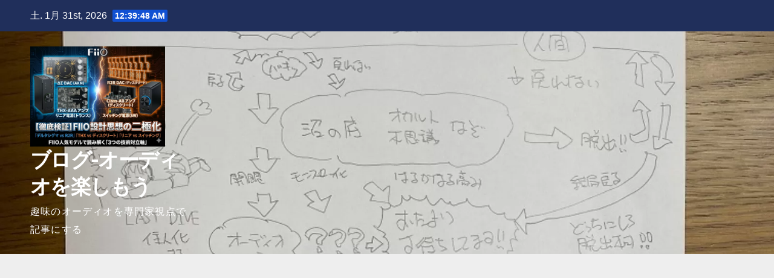

--- FILE ---
content_type: text/html; charset=UTF-8
request_url: https://audiocolumn.com/tag/%E3%82%B1%E3%83%BC%E3%83%96%E3%83%AB%E3%81%AE%E9%9F%B3%E8%B3%AA/
body_size: 23023
content:
<!DOCTYPE html>
<html dir="ltr" lang="ja" prefix="og: https://ogp.me/ns#">
<head>
<!-- wexal_pst_init.js does not exist -->
<!-- engagement_delay.js does not exist -->
<link rel="dns-prefetch" href="//fundingchoicesmessages.google.com/">
<link rel="preconnect" href="//fundingchoicesmessages.google.com/">
<link rel="dns-prefetch" href="//fonts.googleapis.com/">
<link rel="dns-prefetch" href="//aml.valuecommerce.com/">
<link rel="dns-prefetch" href="//www.googletagmanager.com/">
<link rel="dns-prefetch" href="//pagead2.googlesyndication.com/">
<meta charset="UTF-8">
<meta name="viewport" content="width=device-width, initial-scale=1">
<link rel="profile" href="http://gmpg.org/xfn/11">
<title>ケーブルの音質 - ブログ-オーディオを楽しもう</title>
<!-- All in One SEO 4.9.0 - aioseo.com -->
<meta name="robots" content="max-image-preview:large"/>
<link rel="canonical" href="https://audiocolumn.com/tag/%e3%82%b1%e3%83%bc%e3%83%96%e3%83%ab%e3%81%ae%e9%9f%b3%e8%b3%aa/"/>
<meta name="generator" content="All in One SEO (AIOSEO) 4.9.0"/>
<script type="application/ld+json" class="aioseo-schema">
			{"@context":"https:\/\/schema.org","@graph":[{"@type":"BreadcrumbList","@id":"https:\/\/audiocolumn.com\/tag\/%E3%82%B1%E3%83%BC%E3%83%96%E3%83%AB%E3%81%AE%E9%9F%B3%E8%B3%AA\/#breadcrumblist","itemListElement":[{"@type":"ListItem","@id":"https:\/\/audiocolumn.com#listItem","position":1,"name":"\u30db\u30fc\u30e0","item":"https:\/\/audiocolumn.com","nextItem":{"@type":"ListItem","@id":"https:\/\/audiocolumn.com\/tag\/%e3%82%b1%e3%83%bc%e3%83%96%e3%83%ab%e3%81%ae%e9%9f%b3%e8%b3%aa\/#listItem","name":"\u30b1\u30fc\u30d6\u30eb\u306e\u97f3\u8cea"}},{"@type":"ListItem","@id":"https:\/\/audiocolumn.com\/tag\/%e3%82%b1%e3%83%bc%e3%83%96%e3%83%ab%e3%81%ae%e9%9f%b3%e8%b3%aa\/#listItem","position":2,"name":"\u30b1\u30fc\u30d6\u30eb\u306e\u97f3\u8cea","previousItem":{"@type":"ListItem","@id":"https:\/\/audiocolumn.com#listItem","name":"\u30db\u30fc\u30e0"}}]},{"@type":"CollectionPage","@id":"https:\/\/audiocolumn.com\/tag\/%E3%82%B1%E3%83%BC%E3%83%96%E3%83%AB%E3%81%AE%E9%9F%B3%E8%B3%AA\/#collectionpage","url":"https:\/\/audiocolumn.com\/tag\/%E3%82%B1%E3%83%BC%E3%83%96%E3%83%AB%E3%81%AE%E9%9F%B3%E8%B3%AA\/","name":"\u30b1\u30fc\u30d6\u30eb\u306e\u97f3\u8cea - \u30d6\u30ed\u30b0-\u30aa\u30fc\u30c7\u30a3\u30aa\u3092\u697d\u3057\u3082\u3046","inLanguage":"ja","isPartOf":{"@id":"https:\/\/audiocolumn.com\/#website"},"breadcrumb":{"@id":"https:\/\/audiocolumn.com\/tag\/%E3%82%B1%E3%83%BC%E3%83%96%E3%83%AB%E3%81%AE%E9%9F%B3%E8%B3%AA\/#breadcrumblist"}},{"@type":"Person","@id":"https:\/\/audiocolumn.com\/#person","name":"manotch","image":{"@type":"ImageObject","@id":"https:\/\/audiocolumn.com\/tag\/%E3%82%B1%E3%83%BC%E3%83%96%E3%83%AB%E3%81%AE%E9%9F%B3%E8%B3%AA\/#personImage","url":"https:\/\/secure.gravatar.com\/avatar\/307a2cf86f41d68518a3993952cdbb4547689ffbf4f6baa0acd4c227394890bf?s=96&d=mm&r=g","width":96,"height":96,"caption":"manotch"}},{"@type":"WebSite","@id":"https:\/\/audiocolumn.com\/#website","url":"https:\/\/audiocolumn.com\/","name":"\u30aa\u30fc\u30c7\u30a3\u30aa\u3092\u697d\u3057\u3082\u3046","description":"\u8da3\u5473\u306e\u30aa\u30fc\u30c7\u30a3\u30aa\u3092\u5c02\u9580\u5bb6\u8996\u70b9\u3067\u8a18\u4e8b\u306b\u3059\u308b","inLanguage":"ja","publisher":{"@id":"https:\/\/audiocolumn.com\/#person"}}]}
		</script>
<!-- All in One SEO -->
<!-- Google tag (gtag.js) consent mode dataLayer added by Site Kit -->
<script id="google_gtagjs-js-consent-mode-data-layer">
window.dataLayer = window.dataLayer || [];function gtag(){dataLayer.push(arguments);}
gtag('consent', 'default', {"ad_personalization":"denied","ad_storage":"denied","ad_user_data":"denied","analytics_storage":"denied","functionality_storage":"denied","security_storage":"denied","personalization_storage":"denied","region":["AT","BE","BG","CH","CY","CZ","DE","DK","EE","ES","FI","FR","GB","GR","HR","HU","IE","IS","IT","LI","LT","LU","LV","MT","NL","NO","PL","PT","RO","SE","SI","SK"],"wait_for_update":500});
window._googlesitekitConsentCategoryMap = {"statistics":["analytics_storage"],"marketing":["ad_storage","ad_user_data","ad_personalization"],"functional":["functionality_storage","security_storage"],"preferences":["personalization_storage"]};
window._googlesitekitConsents = {"ad_personalization":"denied","ad_storage":"denied","ad_user_data":"denied","analytics_storage":"denied","functionality_storage":"denied","security_storage":"denied","personalization_storage":"denied","region":["AT","BE","BG","CH","CY","CZ","DE","DK","EE","ES","FI","FR","GB","GR","HR","HU","IE","IS","IT","LI","LT","LU","LV","MT","NL","NO","PL","PT","RO","SE","SI","SK"],"wait_for_update":500};
</script>
<!-- Google タグ (gtag.js) の終了同意モード dataLayer が Site Kit によって追加されました -->
<link rel='dns-prefetch' href='//www.googletagmanager.com'/>
<link rel='dns-prefetch' href='//fonts.googleapis.com'/>
<link rel='dns-prefetch' href='//pagead2.googlesyndication.com'/>
<link rel='dns-prefetch' href='//fundingchoicesmessages.google.com'/>
<link rel="alternate" type="application/rss+xml" title="ブログ-オーディオを楽しもう &raquo; ケーブルの音質 タグのフィード" href="https://audiocolumn.com/tag/%e3%82%b1%e3%83%bc%e3%83%96%e3%83%ab%e3%81%ae%e9%9f%b3%e8%b3%aa/feed/"/>
<style id='wp-img-auto-sizes-contain-inline-css'>
img:is([sizes=auto i],[sizes^="auto," i]){contain-intrinsic-size:3000px 1500px}
/*# sourceURL=wp-img-auto-sizes-contain-inline-css */
</style>
<style id='wp-block-library-inline-css'>
:root{--wp-block-synced-color:#7a00df;--wp-block-synced-color--rgb:122,0,223;--wp-bound-block-color:var(--wp-block-synced-color);--wp-editor-canvas-background:#ddd;--wp-admin-theme-color:#007cba;--wp-admin-theme-color--rgb:0,124,186;--wp-admin-theme-color-darker-10:#006ba1;--wp-admin-theme-color-darker-10--rgb:0,107,160.5;--wp-admin-theme-color-darker-20:#005a87;--wp-admin-theme-color-darker-20--rgb:0,90,135;--wp-admin-border-width-focus:2px}@media (min-resolution:192dpi){:root{--wp-admin-border-width-focus:1.5px}}.wp-element-button{cursor:pointer}:root .has-very-light-gray-background-color{background-color:#eee}:root .has-very-dark-gray-background-color{background-color:#313131}:root .has-very-light-gray-color{color:#eee}:root .has-very-dark-gray-color{color:#313131}:root .has-vivid-green-cyan-to-vivid-cyan-blue-gradient-background{background:linear-gradient(135deg,#00d084,#0693e3)}:root .has-purple-crush-gradient-background{background:linear-gradient(135deg,#34e2e4,#4721fb 50%,#ab1dfe)}:root .has-hazy-dawn-gradient-background{background:linear-gradient(135deg,#faaca8,#dad0ec)}:root .has-subdued-olive-gradient-background{background:linear-gradient(135deg,#fafae1,#67a671)}:root .has-atomic-cream-gradient-background{background:linear-gradient(135deg,#fdd79a,#004a59)}:root .has-nightshade-gradient-background{background:linear-gradient(135deg,#330968,#31cdcf)}:root .has-midnight-gradient-background{background:linear-gradient(135deg,#020381,#2874fc)}:root{--wp--preset--font-size--normal:16px;--wp--preset--font-size--huge:42px}.has-regular-font-size{font-size:1em}.has-larger-font-size{font-size:2.625em}.has-normal-font-size{font-size:var(--wp--preset--font-size--normal)}.has-huge-font-size{font-size:var(--wp--preset--font-size--huge)}.has-text-align-center{text-align:center}.has-text-align-left{text-align:left}.has-text-align-right{text-align:right}.has-fit-text{white-space:nowrap!important}#end-resizable-editor-section{display:none}.aligncenter{clear:both}.items-justified-left{justify-content:flex-start}.items-justified-center{justify-content:center}.items-justified-right{justify-content:flex-end}.items-justified-space-between{justify-content:space-between}.screen-reader-text{border:0;clip-path:inset(50%);height:1px;margin:-1px;overflow:hidden;padding:0;position:absolute;width:1px;word-wrap:normal!important}.screen-reader-text:focus{background-color:#ddd;clip-path:none;color:#444;display:block;font-size:1em;height:auto;left:5px;line-height:normal;padding:15px 23px 14px;text-decoration:none;top:5px;width:auto;z-index:100000}html :where(.has-border-color){border-style:solid}html :where([style*=border-top-color]){border-top-style:solid}html :where([style*=border-right-color]){border-right-style:solid}html :where([style*=border-bottom-color]){border-bottom-style:solid}html :where([style*=border-left-color]){border-left-style:solid}html :where([style*=border-width]){border-style:solid}html :where([style*=border-top-width]){border-top-style:solid}html :where([style*=border-right-width]){border-right-style:solid}html :where([style*=border-bottom-width]){border-bottom-style:solid}html :where([style*=border-left-width]){border-left-style:solid}html :where(img[class*=wp-image-]){height:auto;max-width:100%}:where(figure){margin:0 0 1em}html :where(.is-position-sticky){--wp-admin--admin-bar--position-offset:var(--wp-admin--admin-bar--height,0px)}@media screen and (max-width:600px){html :where(.is-position-sticky){--wp-admin--admin-bar--position-offset:0px}}

/*# sourceURL=wp-block-library-inline-css */
</style><style id='wp-block-archives-inline-css'>
.wp-block-archives{box-sizing:border-box}.wp-block-archives-dropdown label{display:block}
/*# sourceURL=https://audiocolumn.com/wp-includes/blocks/archives/style.min.css */
</style>
<style id='wp-block-categories-inline-css'>
.wp-block-categories{box-sizing:border-box}.wp-block-categories.alignleft{margin-right:2em}.wp-block-categories.alignright{margin-left:2em}.wp-block-categories.wp-block-categories-dropdown.aligncenter{text-align:center}.wp-block-categories .wp-block-categories__label{display:block;width:100%}
/*# sourceURL=https://audiocolumn.com/wp-includes/blocks/categories/style.min.css */
</style>
<style id='wp-block-heading-inline-css'>
h1:where(.wp-block-heading).has-background,h2:where(.wp-block-heading).has-background,h3:where(.wp-block-heading).has-background,h4:where(.wp-block-heading).has-background,h5:where(.wp-block-heading).has-background,h6:where(.wp-block-heading).has-background{padding:1.25em 2.375em}h1.has-text-align-left[style*=writing-mode]:where([style*=vertical-lr]),h1.has-text-align-right[style*=writing-mode]:where([style*=vertical-rl]),h2.has-text-align-left[style*=writing-mode]:where([style*=vertical-lr]),h2.has-text-align-right[style*=writing-mode]:where([style*=vertical-rl]),h3.has-text-align-left[style*=writing-mode]:where([style*=vertical-lr]),h3.has-text-align-right[style*=writing-mode]:where([style*=vertical-rl]),h4.has-text-align-left[style*=writing-mode]:where([style*=vertical-lr]),h4.has-text-align-right[style*=writing-mode]:where([style*=vertical-rl]),h5.has-text-align-left[style*=writing-mode]:where([style*=vertical-lr]),h5.has-text-align-right[style*=writing-mode]:where([style*=vertical-rl]),h6.has-text-align-left[style*=writing-mode]:where([style*=vertical-lr]),h6.has-text-align-right[style*=writing-mode]:where([style*=vertical-rl]){rotate:180deg}
/*# sourceURL=https://audiocolumn.com/wp-includes/blocks/heading/style.min.css */
</style>
<style id='wp-block-latest-comments-inline-css'>
ol.wp-block-latest-comments{box-sizing:border-box;margin-left:0}:where(.wp-block-latest-comments:not([style*=line-height] .wp-block-latest-comments__comment)){line-height:1.1}:where(.wp-block-latest-comments:not([style*=line-height] .wp-block-latest-comments__comment-excerpt p)){line-height:1.8}.has-dates :where(.wp-block-latest-comments:not([style*=line-height])),.has-excerpts :where(.wp-block-latest-comments:not([style*=line-height])){line-height:1.5}.wp-block-latest-comments .wp-block-latest-comments{padding-left:0}.wp-block-latest-comments__comment{list-style:none;margin-bottom:1em}.has-avatars .wp-block-latest-comments__comment{list-style:none;min-height:2.25em}.has-avatars .wp-block-latest-comments__comment .wp-block-latest-comments__comment-excerpt,.has-avatars .wp-block-latest-comments__comment .wp-block-latest-comments__comment-meta{margin-left:3.25em}.wp-block-latest-comments__comment-excerpt p{font-size:.875em;margin:.36em 0 1.4em}.wp-block-latest-comments__comment-date{display:block;font-size:.75em}.wp-block-latest-comments .avatar,.wp-block-latest-comments__comment-avatar{border-radius:1.5em;display:block;float:left;height:2.5em;margin-right:.75em;width:2.5em}.wp-block-latest-comments[class*=-font-size] a,.wp-block-latest-comments[style*=font-size] a{font-size:inherit}
/*# sourceURL=https://audiocolumn.com/wp-includes/blocks/latest-comments/style.min.css */
</style>
<style id='wp-block-latest-posts-inline-css'>
.wp-block-latest-posts{box-sizing:border-box}.wp-block-latest-posts.alignleft{margin-right:2em}.wp-block-latest-posts.alignright{margin-left:2em}.wp-block-latest-posts.wp-block-latest-posts__list{list-style:none}.wp-block-latest-posts.wp-block-latest-posts__list li{clear:both;overflow-wrap:break-word}.wp-block-latest-posts.is-grid{display:flex;flex-wrap:wrap}.wp-block-latest-posts.is-grid li{margin:0 1.25em 1.25em 0;width:100%}@media (min-width:600px){.wp-block-latest-posts.columns-2 li{width:calc(50% - .625em)}.wp-block-latest-posts.columns-2 li:nth-child(2n){margin-right:0}.wp-block-latest-posts.columns-3 li{width:calc(33.33333% - .83333em)}.wp-block-latest-posts.columns-3 li:nth-child(3n){margin-right:0}.wp-block-latest-posts.columns-4 li{width:calc(25% - .9375em)}.wp-block-latest-posts.columns-4 li:nth-child(4n){margin-right:0}.wp-block-latest-posts.columns-5 li{width:calc(20% - 1em)}.wp-block-latest-posts.columns-5 li:nth-child(5n){margin-right:0}.wp-block-latest-posts.columns-6 li{width:calc(16.66667% - 1.04167em)}.wp-block-latest-posts.columns-6 li:nth-child(6n){margin-right:0}}:root :where(.wp-block-latest-posts.is-grid){padding:0}:root :where(.wp-block-latest-posts.wp-block-latest-posts__list){padding-left:0}.wp-block-latest-posts__post-author,.wp-block-latest-posts__post-date{display:block;font-size:.8125em}.wp-block-latest-posts__post-excerpt,.wp-block-latest-posts__post-full-content{margin-bottom:1em;margin-top:.5em}.wp-block-latest-posts__featured-image a{display:inline-block}.wp-block-latest-posts__featured-image img{height:auto;max-width:100%;width:auto}.wp-block-latest-posts__featured-image.alignleft{float:left;margin-right:1em}.wp-block-latest-posts__featured-image.alignright{float:right;margin-left:1em}.wp-block-latest-posts__featured-image.aligncenter{margin-bottom:1em;text-align:center}
/*# sourceURL=https://audiocolumn.com/wp-includes/blocks/latest-posts/style.min.css */
</style>
<style id='wp-block-search-inline-css'>
.wp-block-search__button{margin-left:10px;word-break:normal}.wp-block-search__button.has-icon{line-height:0}.wp-block-search__button svg{height:1.25em;min-height:24px;min-width:24px;width:1.25em;fill:currentColor;vertical-align:text-bottom}:where(.wp-block-search__button){border:1px solid #ccc;padding:6px 10px}.wp-block-search__inside-wrapper{display:flex;flex:auto;flex-wrap:nowrap;max-width:100%}.wp-block-search__label{width:100%}.wp-block-search.wp-block-search__button-only .wp-block-search__button{box-sizing:border-box;display:flex;flex-shrink:0;justify-content:center;margin-left:0;max-width:100%}.wp-block-search.wp-block-search__button-only .wp-block-search__inside-wrapper{min-width:0!important;transition-property:width}.wp-block-search.wp-block-search__button-only .wp-block-search__input{flex-basis:100%;transition-duration:.3s}.wp-block-search.wp-block-search__button-only.wp-block-search__searchfield-hidden,.wp-block-search.wp-block-search__button-only.wp-block-search__searchfield-hidden .wp-block-search__inside-wrapper{overflow:hidden}.wp-block-search.wp-block-search__button-only.wp-block-search__searchfield-hidden .wp-block-search__input{border-left-width:0!important;border-right-width:0!important;flex-basis:0;flex-grow:0;margin:0;min-width:0!important;padding-left:0!important;padding-right:0!important;width:0!important}:where(.wp-block-search__input){appearance:none;border:1px solid #949494;flex-grow:1;font-family:inherit;font-size:inherit;font-style:inherit;font-weight:inherit;letter-spacing:inherit;line-height:inherit;margin-left:0;margin-right:0;min-width:3rem;padding:8px;text-decoration:unset!important;text-transform:inherit}:where(.wp-block-search__button-inside .wp-block-search__inside-wrapper){background-color:#fff;border:1px solid #949494;box-sizing:border-box;padding:4px}:where(.wp-block-search__button-inside .wp-block-search__inside-wrapper) .wp-block-search__input{border:none;border-radius:0;padding:0 4px}:where(.wp-block-search__button-inside .wp-block-search__inside-wrapper) .wp-block-search__input:focus{outline:none}:where(.wp-block-search__button-inside .wp-block-search__inside-wrapper) :where(.wp-block-search__button){padding:4px 8px}.wp-block-search.aligncenter .wp-block-search__inside-wrapper{margin:auto}.wp-block[data-align=right] .wp-block-search.wp-block-search__button-only .wp-block-search__inside-wrapper{float:right}
/*# sourceURL=https://audiocolumn.com/wp-includes/blocks/search/style.min.css */
</style>
<style id='wp-block-search-theme-inline-css'>
.wp-block-search .wp-block-search__label{font-weight:700}.wp-block-search__button{border:1px solid #ccc;padding:.375em .625em}
/*# sourceURL=https://audiocolumn.com/wp-includes/blocks/search/theme.min.css */
</style>
<style id='wp-block-group-inline-css'>
.wp-block-group{box-sizing:border-box}:where(.wp-block-group.wp-block-group-is-layout-constrained){position:relative}
/*# sourceURL=https://audiocolumn.com/wp-includes/blocks/group/style.min.css */
</style>
<style id='wp-block-group-theme-inline-css'>
:where(.wp-block-group.has-background){padding:1.25em 2.375em}
/*# sourceURL=https://audiocolumn.com/wp-includes/blocks/group/theme.min.css */
</style>
<style id='wp-block-paragraph-inline-css'>
.is-small-text{font-size:.875em}.is-regular-text{font-size:1em}.is-large-text{font-size:2.25em}.is-larger-text{font-size:3em}.has-drop-cap:not(:focus):first-letter{float:left;font-size:8.4em;font-style:normal;font-weight:100;line-height:.68;margin:.05em .1em 0 0;text-transform:uppercase}body.rtl .has-drop-cap:not(:focus):first-letter{float:none;margin-left:.1em}p.has-drop-cap.has-background{overflow:hidden}:root :where(p.has-background){padding:1.25em 2.375em}:where(p.has-text-color:not(.has-link-color)) a{color:inherit}p.has-text-align-left[style*="writing-mode:vertical-lr"],p.has-text-align-right[style*="writing-mode:vertical-rl"]{rotate:180deg}
/*# sourceURL=https://audiocolumn.com/wp-includes/blocks/paragraph/style.min.css */
</style>
<style id='global-styles-inline-css'>
:root{--wp--preset--aspect-ratio--square: 1;--wp--preset--aspect-ratio--4-3: 4/3;--wp--preset--aspect-ratio--3-4: 3/4;--wp--preset--aspect-ratio--3-2: 3/2;--wp--preset--aspect-ratio--2-3: 2/3;--wp--preset--aspect-ratio--16-9: 16/9;--wp--preset--aspect-ratio--9-16: 9/16;--wp--preset--color--black: #000000;--wp--preset--color--cyan-bluish-gray: #abb8c3;--wp--preset--color--white: #ffffff;--wp--preset--color--pale-pink: #f78da7;--wp--preset--color--vivid-red: #cf2e2e;--wp--preset--color--luminous-vivid-orange: #ff6900;--wp--preset--color--luminous-vivid-amber: #fcb900;--wp--preset--color--light-green-cyan: #7bdcb5;--wp--preset--color--vivid-green-cyan: #00d084;--wp--preset--color--pale-cyan-blue: #8ed1fc;--wp--preset--color--vivid-cyan-blue: #0693e3;--wp--preset--color--vivid-purple: #9b51e0;--wp--preset--gradient--vivid-cyan-blue-to-vivid-purple: linear-gradient(135deg,rgb(6,147,227) 0%,rgb(155,81,224) 100%);--wp--preset--gradient--light-green-cyan-to-vivid-green-cyan: linear-gradient(135deg,rgb(122,220,180) 0%,rgb(0,208,130) 100%);--wp--preset--gradient--luminous-vivid-amber-to-luminous-vivid-orange: linear-gradient(135deg,rgb(252,185,0) 0%,rgb(255,105,0) 100%);--wp--preset--gradient--luminous-vivid-orange-to-vivid-red: linear-gradient(135deg,rgb(255,105,0) 0%,rgb(207,46,46) 100%);--wp--preset--gradient--very-light-gray-to-cyan-bluish-gray: linear-gradient(135deg,rgb(238,238,238) 0%,rgb(169,184,195) 100%);--wp--preset--gradient--cool-to-warm-spectrum: linear-gradient(135deg,rgb(74,234,220) 0%,rgb(151,120,209) 20%,rgb(207,42,186) 40%,rgb(238,44,130) 60%,rgb(251,105,98) 80%,rgb(254,248,76) 100%);--wp--preset--gradient--blush-light-purple: linear-gradient(135deg,rgb(255,206,236) 0%,rgb(152,150,240) 100%);--wp--preset--gradient--blush-bordeaux: linear-gradient(135deg,rgb(254,205,165) 0%,rgb(254,45,45) 50%,rgb(107,0,62) 100%);--wp--preset--gradient--luminous-dusk: linear-gradient(135deg,rgb(255,203,112) 0%,rgb(199,81,192) 50%,rgb(65,88,208) 100%);--wp--preset--gradient--pale-ocean: linear-gradient(135deg,rgb(255,245,203) 0%,rgb(182,227,212) 50%,rgb(51,167,181) 100%);--wp--preset--gradient--electric-grass: linear-gradient(135deg,rgb(202,248,128) 0%,rgb(113,206,126) 100%);--wp--preset--gradient--midnight: linear-gradient(135deg,rgb(2,3,129) 0%,rgb(40,116,252) 100%);--wp--preset--font-size--small: 13px;--wp--preset--font-size--medium: 20px;--wp--preset--font-size--large: 36px;--wp--preset--font-size--x-large: 42px;--wp--preset--spacing--20: 0.44rem;--wp--preset--spacing--30: 0.67rem;--wp--preset--spacing--40: 1rem;--wp--preset--spacing--50: 1.5rem;--wp--preset--spacing--60: 2.25rem;--wp--preset--spacing--70: 3.38rem;--wp--preset--spacing--80: 5.06rem;--wp--preset--shadow--natural: 6px 6px 9px rgba(0, 0, 0, 0.2);--wp--preset--shadow--deep: 12px 12px 50px rgba(0, 0, 0, 0.4);--wp--preset--shadow--sharp: 6px 6px 0px rgba(0, 0, 0, 0.2);--wp--preset--shadow--outlined: 6px 6px 0px -3px rgb(255, 255, 255), 6px 6px rgb(0, 0, 0);--wp--preset--shadow--crisp: 6px 6px 0px rgb(0, 0, 0);}:where(.is-layout-flex){gap: 0.5em;}:where(.is-layout-grid){gap: 0.5em;}body .is-layout-flex{display: flex;}.is-layout-flex{flex-wrap: wrap;align-items: center;}.is-layout-flex > :is(*, div){margin: 0;}body .is-layout-grid{display: grid;}.is-layout-grid > :is(*, div){margin: 0;}:where(.wp-block-columns.is-layout-flex){gap: 2em;}:where(.wp-block-columns.is-layout-grid){gap: 2em;}:where(.wp-block-post-template.is-layout-flex){gap: 1.25em;}:where(.wp-block-post-template.is-layout-grid){gap: 1.25em;}.has-black-color{color: var(--wp--preset--color--black) !important;}.has-cyan-bluish-gray-color{color: var(--wp--preset--color--cyan-bluish-gray) !important;}.has-white-color{color: var(--wp--preset--color--white) !important;}.has-pale-pink-color{color: var(--wp--preset--color--pale-pink) !important;}.has-vivid-red-color{color: var(--wp--preset--color--vivid-red) !important;}.has-luminous-vivid-orange-color{color: var(--wp--preset--color--luminous-vivid-orange) !important;}.has-luminous-vivid-amber-color{color: var(--wp--preset--color--luminous-vivid-amber) !important;}.has-light-green-cyan-color{color: var(--wp--preset--color--light-green-cyan) !important;}.has-vivid-green-cyan-color{color: var(--wp--preset--color--vivid-green-cyan) !important;}.has-pale-cyan-blue-color{color: var(--wp--preset--color--pale-cyan-blue) !important;}.has-vivid-cyan-blue-color{color: var(--wp--preset--color--vivid-cyan-blue) !important;}.has-vivid-purple-color{color: var(--wp--preset--color--vivid-purple) !important;}.has-black-background-color{background-color: var(--wp--preset--color--black) !important;}.has-cyan-bluish-gray-background-color{background-color: var(--wp--preset--color--cyan-bluish-gray) !important;}.has-white-background-color{background-color: var(--wp--preset--color--white) !important;}.has-pale-pink-background-color{background-color: var(--wp--preset--color--pale-pink) !important;}.has-vivid-red-background-color{background-color: var(--wp--preset--color--vivid-red) !important;}.has-luminous-vivid-orange-background-color{background-color: var(--wp--preset--color--luminous-vivid-orange) !important;}.has-luminous-vivid-amber-background-color{background-color: var(--wp--preset--color--luminous-vivid-amber) !important;}.has-light-green-cyan-background-color{background-color: var(--wp--preset--color--light-green-cyan) !important;}.has-vivid-green-cyan-background-color{background-color: var(--wp--preset--color--vivid-green-cyan) !important;}.has-pale-cyan-blue-background-color{background-color: var(--wp--preset--color--pale-cyan-blue) !important;}.has-vivid-cyan-blue-background-color{background-color: var(--wp--preset--color--vivid-cyan-blue) !important;}.has-vivid-purple-background-color{background-color: var(--wp--preset--color--vivid-purple) !important;}.has-black-border-color{border-color: var(--wp--preset--color--black) !important;}.has-cyan-bluish-gray-border-color{border-color: var(--wp--preset--color--cyan-bluish-gray) !important;}.has-white-border-color{border-color: var(--wp--preset--color--white) !important;}.has-pale-pink-border-color{border-color: var(--wp--preset--color--pale-pink) !important;}.has-vivid-red-border-color{border-color: var(--wp--preset--color--vivid-red) !important;}.has-luminous-vivid-orange-border-color{border-color: var(--wp--preset--color--luminous-vivid-orange) !important;}.has-luminous-vivid-amber-border-color{border-color: var(--wp--preset--color--luminous-vivid-amber) !important;}.has-light-green-cyan-border-color{border-color: var(--wp--preset--color--light-green-cyan) !important;}.has-vivid-green-cyan-border-color{border-color: var(--wp--preset--color--vivid-green-cyan) !important;}.has-pale-cyan-blue-border-color{border-color: var(--wp--preset--color--pale-cyan-blue) !important;}.has-vivid-cyan-blue-border-color{border-color: var(--wp--preset--color--vivid-cyan-blue) !important;}.has-vivid-purple-border-color{border-color: var(--wp--preset--color--vivid-purple) !important;}.has-vivid-cyan-blue-to-vivid-purple-gradient-background{background: var(--wp--preset--gradient--vivid-cyan-blue-to-vivid-purple) !important;}.has-light-green-cyan-to-vivid-green-cyan-gradient-background{background: var(--wp--preset--gradient--light-green-cyan-to-vivid-green-cyan) !important;}.has-luminous-vivid-amber-to-luminous-vivid-orange-gradient-background{background: var(--wp--preset--gradient--luminous-vivid-amber-to-luminous-vivid-orange) !important;}.has-luminous-vivid-orange-to-vivid-red-gradient-background{background: var(--wp--preset--gradient--luminous-vivid-orange-to-vivid-red) !important;}.has-very-light-gray-to-cyan-bluish-gray-gradient-background{background: var(--wp--preset--gradient--very-light-gray-to-cyan-bluish-gray) !important;}.has-cool-to-warm-spectrum-gradient-background{background: var(--wp--preset--gradient--cool-to-warm-spectrum) !important;}.has-blush-light-purple-gradient-background{background: var(--wp--preset--gradient--blush-light-purple) !important;}.has-blush-bordeaux-gradient-background{background: var(--wp--preset--gradient--blush-bordeaux) !important;}.has-luminous-dusk-gradient-background{background: var(--wp--preset--gradient--luminous-dusk) !important;}.has-pale-ocean-gradient-background{background: var(--wp--preset--gradient--pale-ocean) !important;}.has-electric-grass-gradient-background{background: var(--wp--preset--gradient--electric-grass) !important;}.has-midnight-gradient-background{background: var(--wp--preset--gradient--midnight) !important;}.has-small-font-size{font-size: var(--wp--preset--font-size--small) !important;}.has-medium-font-size{font-size: var(--wp--preset--font-size--medium) !important;}.has-large-font-size{font-size: var(--wp--preset--font-size--large) !important;}.has-x-large-font-size{font-size: var(--wp--preset--font-size--x-large) !important;}
/*# sourceURL=global-styles-inline-css */
</style>
<style id='classic-theme-styles-inline-css'>
/*! This file is auto-generated */
.wp-block-button__link{color:#fff;background-color:#32373c;border-radius:9999px;box-shadow:none;text-decoration:none;padding:calc(.667em + 2px) calc(1.333em + 2px);font-size:1.125em}.wp-block-file__button{background:#32373c;color:#fff;text-decoration:none}
/*# sourceURL=/wp-includes/css/classic-themes.min.css */
</style>
<link rel='stylesheet' id='toc-screen-css' href='https://audiocolumn.com/wp-content/plugins/table-of-contents-plus/screen.min.css?ver=2411.1' media='all'/>
<link rel='stylesheet' id='newsup-fonts-css' href='//fonts.googleapis.com/css?family=Montserrat%3A400%2C500%2C700%2C800%7CWork%2BSans%3A300%2C400%2C500%2C600%2C700%2C800%2C900%26display%3Dswap&#038;subset=latin%2Clatin-ext' media='all'/>
<link rel='stylesheet' id='bootstrap-css' href='https://audiocolumn.com/wp-content/themes/newsup/css/bootstrap.css?ver=6.9' media='all'/>
<link rel='stylesheet' id='newsup-style-css' href='https://audiocolumn.com/wp-content/themes/newsup/style.css?ver=6.9' media='all'/>
<link rel='stylesheet' id='newsup-default-css' href='https://audiocolumn.com/wp-content/themes/newsup/css/colors/default.css?ver=6.9' media='all'/>
<link rel='stylesheet' id='font-awesome-5-all-css' href='https://audiocolumn.com/wp-content/themes/newsup/css/font-awesome/css/all.min.css?ver=6.9' media='all'/>
<link rel='stylesheet' id='font-awesome-4-shim-css' href='https://audiocolumn.com/wp-content/themes/newsup/css/font-awesome/css/v4-shims.min.css?ver=6.9' media='all'/>
<link rel='stylesheet' id='owl-carousel-css' href='https://audiocolumn.com/wp-content/themes/newsup/css/owl.carousel.css?ver=6.9' media='all'/>
<link rel='stylesheet' id='smartmenus-css' href='https://audiocolumn.com/wp-content/themes/newsup/css/jquery.smartmenus.bootstrap.css?ver=6.9' media='all'/>
<link rel='stylesheet' id='newsup-custom-css-css' href='https://audiocolumn.com/wp-content/themes/newsup/inc/ansar/customize/css/customizer.css?ver=1.0' media='all'/>
<link rel='stylesheet' id='slb_core-css' href='https://audiocolumn.com/wp-content/plugins/simple-lightbox/client/css/app.css?ver=2.9.4' media='all'/>
<link rel='stylesheet' id='pochipp-front-css' href='https://audiocolumn.com/wp-content/plugins/pochipp/dist/css/style.css?ver=1.18.3' media='all'/>
<script src="https://audiocolumn.com/wp-includes/js/jquery/jquery.min.js?ver=3.7.1" id="jquery-core-js"></script>
<script src="https://audiocolumn.com/wp-includes/js/jquery/jquery-migrate.min.js?ver=3.4.1" id="jquery-migrate-js"></script>
<script src="https://audiocolumn.com/wp-content/themes/newsup/js/navigation.js?ver=6.9" id="newsup-navigation-js"></script>
<script src="https://audiocolumn.com/wp-content/themes/newsup/js/bootstrap.js?ver=6.9" id="bootstrap-js"></script>
<script src="https://audiocolumn.com/wp-content/themes/newsup/js/owl.carousel.min.js?ver=6.9" id="owl-carousel-min-js"></script>
<script src="https://audiocolumn.com/wp-content/themes/newsup/js/jquery.smartmenus.js?ver=6.9" id="smartmenus-js-js"></script>
<script src="https://audiocolumn.com/wp-content/themes/newsup/js/jquery.smartmenus.bootstrap.js?ver=6.9" id="bootstrap-smartmenus-js-js"></script>
<script src="https://audiocolumn.com/wp-content/themes/newsup/js/jquery.marquee.js?ver=6.9" id="newsup-marquee-js-js"></script>
<script src="https://audiocolumn.com/wp-content/themes/newsup/js/main.js?ver=6.9" id="newsup-main-js-js"></script>
<!-- Site Kit によって追加された Google タグ（gtag.js）スニペット -->
<!-- Google アナリティクス スニペット (Site Kit が追加) -->
<script src="https://www.googletagmanager.com/gtag/js?id=GT-KDDGP8" id="google_gtagjs-js" async></script>
<script id="google_gtagjs-js-after">
window.dataLayer = window.dataLayer || [];function gtag(){dataLayer.push(arguments);}
gtag("set","linker",{"domains":["audiocolumn.com"]});
gtag("js", new Date());
gtag("set", "developer_id.dZTNiMT", true);
gtag("config", "GT-KDDGP8");
//# sourceURL=google_gtagjs-js-after
</script>
<link rel="alternate" title="JSON" type="application/json" href="https://audiocolumn.com/wp-json/wp/v2/tags/30"/>
<meta name="generator" content="WordPress 6.9"/>
<meta name="generator" content="Site Kit by Google 1.171.0"/><!-- Pochipp -->
<style id="pchpp_custom_style">:root{--pchpp-color-inline: #069A8E;--pchpp-color-custom: #5ca250;--pchpp-color-custom-2: #8e59e4;--pchpp-color-amazon: #f99a0c;--pchpp-color-rakuten: #e0423c;--pchpp-color-yahoo: #438ee8;--pchpp-color-mercari: #3c3c3c;--pchpp-inline-bg-color: var(--pchpp-color-inline);--pchpp-inline-txt-color: #fff;--pchpp-inline-shadow: 0 1px 4px -1px rgba(0, 0, 0, 0.2);--pchpp-inline-radius: 40px;--pchpp-inline-width: auto;}</style>
<script id="pchpp_vars">window.pchppVars = {};window.pchppVars.ajaxUrl = "https://audiocolumn.com/wp-admin/admin-ajax.php";window.pchppVars.ajaxNonce = "ab8d2f3aed";</script>
<script type="text/javascript" language="javascript">var vc_pid = "890021948";</script>
<!-- / Pochipp -->
<style type="text/css" id="custom-background-css">
    .wrapper { background-color: #eee; }
</style>
<!-- Site Kit が追加した Google AdSense メタタグ -->
<meta name="google-adsense-platform-account" content="ca-host-pub-2644536267352236">
<meta name="google-adsense-platform-domain" content="sitekit.withgoogle.com">
<!-- Site Kit が追加した End Google AdSense メタタグ -->
<style type="text/css">
            body .site-title a,
        body .site-description {
            color: #fff;
        }

        .site-branding-text .site-title a {
                font-size: px;
            }

            @media only screen and (max-width: 640px) {
                .site-branding-text .site-title a {
                    font-size: 40px;

                }
            }

            @media only screen and (max-width: 375px) {
                .site-branding-text .site-title a {
                    font-size: 32px;

                }
            }

        </style>
<!-- Google AdSense スニペット (Site Kit が追加) -->
<script async src="https://pagead2.googlesyndication.com/pagead/js/adsbygoogle.js?client=ca-pub-8281023876318173&amp;host=ca-host-pub-2644536267352236" crossorigin="anonymous"></script>
<!-- (ここまで) Google AdSense スニペット (Site Kit が追加) -->
<!-- Site Kit によって追加された「Google AdSense 広告ブロックによる損失収益の回復」スニペット -->
<script async src="https://fundingchoicesmessages.google.com/i/pub-8281023876318173?ers=1" nonce="SL0huKz1r9YsF4ODUi9xJw"></script><script nonce="SL0huKz1r9YsF4ODUi9xJw">(function() {function signalGooglefcPresent() {if (!window.frames['googlefcPresent']) {if (document.body) {const iframe = document.createElement('iframe'); iframe.style = 'width: 0; height: 0; border: none; z-index: -1000; left: -1000px; top: -1000px;'; iframe.style.display = 'none'; iframe.name = 'googlefcPresent'; document.body.appendChild(iframe);} else {setTimeout(signalGooglefcPresent, 0);}}}signalGooglefcPresent();})();</script>
<!-- Site Kit によって追加された「Google AdSense 広告ブロックによる損失収益の回復」スニペットを終了 -->
<!-- Site Kit によって追加された「Google AdSense 広告ブロックによる損失収益の回復エラー保護」スニペット -->
<script>(function(){'use strict';function aa(a){var b=0;return function(){return b<a.length?{done:!1,value:a[b++]}:{done:!0}}}var ba="function"==typeof Object.defineProperties?Object.defineProperty:function(a,b,c){if(a==Array.prototype||a==Object.prototype)return a;a[b]=c.value;return a};
function ea(a){a=["object"==typeof globalThis&&globalThis,a,"object"==typeof window&&window,"object"==typeof self&&self,"object"==typeof global&&global];for(var b=0;b<a.length;++b){var c=a[b];if(c&&c.Math==Math)return c}throw Error("Cannot find global object");}var fa=ea(this);function ha(a,b){if(b)a:{var c=fa;a=a.split(".");for(var d=0;d<a.length-1;d++){var e=a[d];if(!(e in c))break a;c=c[e]}a=a[a.length-1];d=c[a];b=b(d);b!=d&&null!=b&&ba(c,a,{configurable:!0,writable:!0,value:b})}}
var ia="function"==typeof Object.create?Object.create:function(a){function b(){}b.prototype=a;return new b},l;if("function"==typeof Object.setPrototypeOf)l=Object.setPrototypeOf;else{var m;a:{var ja={a:!0},ka={};try{ka.__proto__=ja;m=ka.a;break a}catch(a){}m=!1}l=m?function(a,b){a.__proto__=b;if(a.__proto__!==b)throw new TypeError(a+" is not extensible");return a}:null}var la=l;
function n(a,b){a.prototype=ia(b.prototype);a.prototype.constructor=a;if(la)la(a,b);else for(var c in b)if("prototype"!=c)if(Object.defineProperties){var d=Object.getOwnPropertyDescriptor(b,c);d&&Object.defineProperty(a,c,d)}else a[c]=b[c];a.A=b.prototype}function ma(){for(var a=Number(this),b=[],c=a;c<arguments.length;c++)b[c-a]=arguments[c];return b}
var na="function"==typeof Object.assign?Object.assign:function(a,b){for(var c=1;c<arguments.length;c++){var d=arguments[c];if(d)for(var e in d)Object.prototype.hasOwnProperty.call(d,e)&&(a[e]=d[e])}return a};ha("Object.assign",function(a){return a||na});/*

 Copyright The Closure Library Authors.
 SPDX-License-Identifier: Apache-2.0
*/
var p=this||self;function q(a){return a};var t,u;a:{for(var oa=["CLOSURE_FLAGS"],v=p,x=0;x<oa.length;x++)if(v=v[oa[x]],null==v){u=null;break a}u=v}var pa=u&&u[610401301];t=null!=pa?pa:!1;var z,qa=p.navigator;z=qa?qa.userAgentData||null:null;function A(a){return t?z?z.brands.some(function(b){return(b=b.brand)&&-1!=b.indexOf(a)}):!1:!1}function B(a){var b;a:{if(b=p.navigator)if(b=b.userAgent)break a;b=""}return-1!=b.indexOf(a)};function C(){return t?!!z&&0<z.brands.length:!1}function D(){return C()?A("Chromium"):(B("Chrome")||B("CriOS"))&&!(C()?0:B("Edge"))||B("Silk")};var ra=C()?!1:B("Trident")||B("MSIE");!B("Android")||D();D();B("Safari")&&(D()||(C()?0:B("Coast"))||(C()?0:B("Opera"))||(C()?0:B("Edge"))||(C()?A("Microsoft Edge"):B("Edg/"))||C()&&A("Opera"));var sa={},E=null;var ta="undefined"!==typeof Uint8Array,ua=!ra&&"function"===typeof btoa;var F="function"===typeof Symbol&&"symbol"===typeof Symbol()?Symbol():void 0,G=F?function(a,b){a[F]|=b}:function(a,b){void 0!==a.g?a.g|=b:Object.defineProperties(a,{g:{value:b,configurable:!0,writable:!0,enumerable:!1}})};function va(a){var b=H(a);1!==(b&1)&&(Object.isFrozen(a)&&(a=Array.prototype.slice.call(a)),I(a,b|1))}
var H=F?function(a){return a[F]|0}:function(a){return a.g|0},J=F?function(a){return a[F]}:function(a){return a.g},I=F?function(a,b){a[F]=b}:function(a,b){void 0!==a.g?a.g=b:Object.defineProperties(a,{g:{value:b,configurable:!0,writable:!0,enumerable:!1}})};function wa(){var a=[];G(a,1);return a}function xa(a,b){I(b,(a|0)&-99)}function K(a,b){I(b,(a|34)&-73)}function L(a){a=a>>11&1023;return 0===a?536870912:a};var M={};function N(a){return null!==a&&"object"===typeof a&&!Array.isArray(a)&&a.constructor===Object}var O,ya=[];I(ya,39);O=Object.freeze(ya);var P;function Q(a,b){P=b;a=new a(b);P=void 0;return a}
function R(a,b,c){null==a&&(a=P);P=void 0;if(null==a){var d=96;c?(a=[c],d|=512):a=[];b&&(d=d&-2095105|(b&1023)<<11)}else{if(!Array.isArray(a))throw Error();d=H(a);if(d&64)return a;d|=64;if(c&&(d|=512,c!==a[0]))throw Error();a:{c=a;var e=c.length;if(e){var f=e-1,g=c[f];if(N(g)){d|=256;b=(d>>9&1)-1;e=f-b;1024<=e&&(za(c,b,g),e=1023);d=d&-2095105|(e&1023)<<11;break a}}b&&(g=(d>>9&1)-1,b=Math.max(b,e-g),1024<b&&(za(c,g,{}),d|=256,b=1023),d=d&-2095105|(b&1023)<<11)}}I(a,d);return a}
function za(a,b,c){for(var d=1023+b,e=a.length,f=d;f<e;f++){var g=a[f];null!=g&&g!==c&&(c[f-b]=g)}a.length=d+1;a[d]=c};function Aa(a){switch(typeof a){case "number":return isFinite(a)?a:String(a);case "boolean":return a?1:0;case "object":if(a&&!Array.isArray(a)&&ta&&null!=a&&a instanceof Uint8Array){if(ua){for(var b="",c=0,d=a.length-10240;c<d;)b+=String.fromCharCode.apply(null,a.subarray(c,c+=10240));b+=String.fromCharCode.apply(null,c?a.subarray(c):a);a=btoa(b)}else{void 0===b&&(b=0);if(!E){E={};c="ABCDEFGHIJKLMNOPQRSTUVWXYZabcdefghijklmnopqrstuvwxyz0123456789".split("");d=["+/=","+/","-_=","-_.","-_"];for(var e=
0;5>e;e++){var f=c.concat(d[e].split(""));sa[e]=f;for(var g=0;g<f.length;g++){var h=f[g];void 0===E[h]&&(E[h]=g)}}}b=sa[b];c=Array(Math.floor(a.length/3));d=b[64]||"";for(e=f=0;f<a.length-2;f+=3){var k=a[f],w=a[f+1];h=a[f+2];g=b[k>>2];k=b[(k&3)<<4|w>>4];w=b[(w&15)<<2|h>>6];h=b[h&63];c[e++]=g+k+w+h}g=0;h=d;switch(a.length-f){case 2:g=a[f+1],h=b[(g&15)<<2]||d;case 1:a=a[f],c[e]=b[a>>2]+b[(a&3)<<4|g>>4]+h+d}a=c.join("")}return a}}return a};function Ba(a,b,c){a=Array.prototype.slice.call(a);var d=a.length,e=b&256?a[d-1]:void 0;d+=e?-1:0;for(b=b&512?1:0;b<d;b++)a[b]=c(a[b]);if(e){b=a[b]={};for(var f in e)Object.prototype.hasOwnProperty.call(e,f)&&(b[f]=c(e[f]))}return a}function Da(a,b,c,d,e,f){if(null!=a){if(Array.isArray(a))a=e&&0==a.length&&H(a)&1?void 0:f&&H(a)&2?a:Ea(a,b,c,void 0!==d,e,f);else if(N(a)){var g={},h;for(h in a)Object.prototype.hasOwnProperty.call(a,h)&&(g[h]=Da(a[h],b,c,d,e,f));a=g}else a=b(a,d);return a}}
function Ea(a,b,c,d,e,f){var g=d||c?H(a):0;d=d?!!(g&32):void 0;a=Array.prototype.slice.call(a);for(var h=0;h<a.length;h++)a[h]=Da(a[h],b,c,d,e,f);c&&c(g,a);return a}function Fa(a){return a.s===M?a.toJSON():Aa(a)};function Ga(a,b,c){c=void 0===c?K:c;if(null!=a){if(ta&&a instanceof Uint8Array)return b?a:new Uint8Array(a);if(Array.isArray(a)){var d=H(a);if(d&2)return a;if(b&&!(d&64)&&(d&32||0===d))return I(a,d|34),a;a=Ea(a,Ga,d&4?K:c,!0,!1,!0);b=H(a);b&4&&b&2&&Object.freeze(a);return a}a.s===M&&(b=a.h,c=J(b),a=c&2?a:Q(a.constructor,Ha(b,c,!0)));return a}}function Ha(a,b,c){var d=c||b&2?K:xa,e=!!(b&32);a=Ba(a,b,function(f){return Ga(f,e,d)});G(a,32|(c?2:0));return a};function Ia(a,b){a=a.h;return Ja(a,J(a),b)}function Ja(a,b,c,d){if(-1===c)return null;if(c>=L(b)){if(b&256)return a[a.length-1][c]}else{var e=a.length;if(d&&b&256&&(d=a[e-1][c],null!=d))return d;b=c+((b>>9&1)-1);if(b<e)return a[b]}}function Ka(a,b,c,d,e){var f=L(b);if(c>=f||e){e=b;if(b&256)f=a[a.length-1];else{if(null==d)return;f=a[f+((b>>9&1)-1)]={};e|=256}f[c]=d;e&=-1025;e!==b&&I(a,e)}else a[c+((b>>9&1)-1)]=d,b&256&&(d=a[a.length-1],c in d&&delete d[c]),b&1024&&I(a,b&-1025)}
function La(a,b){var c=Ma;var d=void 0===d?!1:d;var e=a.h;var f=J(e),g=Ja(e,f,b,d);var h=!1;if(null==g||"object"!==typeof g||(h=Array.isArray(g))||g.s!==M)if(h){var k=h=H(g);0===k&&(k|=f&32);k|=f&2;k!==h&&I(g,k);c=new c(g)}else c=void 0;else c=g;c!==g&&null!=c&&Ka(e,f,b,c,d);e=c;if(null==e)return e;a=a.h;f=J(a);f&2||(g=e,c=g.h,h=J(c),g=h&2?Q(g.constructor,Ha(c,h,!1)):g,g!==e&&(e=g,Ka(a,f,b,e,d)));return e}function Na(a,b){a=Ia(a,b);return null==a||"string"===typeof a?a:void 0}
function Oa(a,b){a=Ia(a,b);return null!=a?a:0}function S(a,b){a=Na(a,b);return null!=a?a:""};function T(a,b,c){this.h=R(a,b,c)}T.prototype.toJSON=function(){var a=Ea(this.h,Fa,void 0,void 0,!1,!1);return Pa(this,a,!0)};T.prototype.s=M;T.prototype.toString=function(){return Pa(this,this.h,!1).toString()};
function Pa(a,b,c){var d=a.constructor.v,e=L(J(c?a.h:b)),f=!1;if(d){if(!c){b=Array.prototype.slice.call(b);var g;if(b.length&&N(g=b[b.length-1]))for(f=0;f<d.length;f++)if(d[f]>=e){Object.assign(b[b.length-1]={},g);break}f=!0}e=b;c=!c;g=J(a.h);a=L(g);g=(g>>9&1)-1;for(var h,k,w=0;w<d.length;w++)if(k=d[w],k<a){k+=g;var r=e[k];null==r?e[k]=c?O:wa():c&&r!==O&&va(r)}else h||(r=void 0,e.length&&N(r=e[e.length-1])?h=r:e.push(h={})),r=h[k],null==h[k]?h[k]=c?O:wa():c&&r!==O&&va(r)}d=b.length;if(!d)return b;
var Ca;if(N(h=b[d-1])){a:{var y=h;e={};c=!1;for(var ca in y)Object.prototype.hasOwnProperty.call(y,ca)&&(a=y[ca],Array.isArray(a)&&a!=a&&(c=!0),null!=a?e[ca]=a:c=!0);if(c){for(var rb in e){y=e;break a}y=null}}y!=h&&(Ca=!0);d--}for(;0<d;d--){h=b[d-1];if(null!=h)break;var cb=!0}if(!Ca&&!cb)return b;var da;f?da=b:da=Array.prototype.slice.call(b,0,d);b=da;f&&(b.length=d);y&&b.push(y);return b};function Qa(a){return function(b){if(null==b||""==b)b=new a;else{b=JSON.parse(b);if(!Array.isArray(b))throw Error(void 0);G(b,32);b=Q(a,b)}return b}};function Ra(a){this.h=R(a)}n(Ra,T);var Sa=Qa(Ra);var U;function V(a){this.g=a}V.prototype.toString=function(){return this.g+""};var Ta={};function Ua(){return Math.floor(2147483648*Math.random()).toString(36)+Math.abs(Math.floor(2147483648*Math.random())^Date.now()).toString(36)};function Va(a,b){b=String(b);"application/xhtml+xml"===a.contentType&&(b=b.toLowerCase());return a.createElement(b)}function Wa(a){this.g=a||p.document||document}Wa.prototype.appendChild=function(a,b){a.appendChild(b)};/*

 SPDX-License-Identifier: Apache-2.0
*/
function Xa(a,b){a.src=b instanceof V&&b.constructor===V?b.g:"type_error:TrustedResourceUrl";var c,d;(c=(b=null==(d=(c=(a.ownerDocument&&a.ownerDocument.defaultView||window).document).querySelector)?void 0:d.call(c,"script[nonce]"))?b.nonce||b.getAttribute("nonce")||"":"")&&a.setAttribute("nonce",c)};function Ya(a){a=void 0===a?document:a;return a.createElement("script")};function Za(a,b,c,d,e,f){try{var g=a.g,h=Ya(g);h.async=!0;Xa(h,b);g.head.appendChild(h);h.addEventListener("load",function(){e();d&&g.head.removeChild(h)});h.addEventListener("error",function(){0<c?Za(a,b,c-1,d,e,f):(d&&g.head.removeChild(h),f())})}catch(k){f()}};var $a=p.atob("aHR0cHM6Ly93d3cuZ3N0YXRpYy5jb20vaW1hZ2VzL2ljb25zL21hdGVyaWFsL3N5c3RlbS8xeC93YXJuaW5nX2FtYmVyXzI0ZHAucG5n"),ab=p.atob("WW91IGFyZSBzZWVpbmcgdGhpcyBtZXNzYWdlIGJlY2F1c2UgYWQgb3Igc2NyaXB0IGJsb2NraW5nIHNvZnR3YXJlIGlzIGludGVyZmVyaW5nIHdpdGggdGhpcyBwYWdlLg=="),bb=p.atob("RGlzYWJsZSBhbnkgYWQgb3Igc2NyaXB0IGJsb2NraW5nIHNvZnR3YXJlLCB0aGVuIHJlbG9hZCB0aGlzIHBhZ2Uu");function db(a,b,c){this.i=a;this.l=new Wa(this.i);this.g=null;this.j=[];this.m=!1;this.u=b;this.o=c}
function eb(a){if(a.i.body&&!a.m){var b=function(){fb(a);p.setTimeout(function(){return gb(a,3)},50)};Za(a.l,a.u,2,!0,function(){p[a.o]||b()},b);a.m=!0}}
function fb(a){for(var b=W(1,5),c=0;c<b;c++){var d=X(a);a.i.body.appendChild(d);a.j.push(d)}b=X(a);b.style.bottom="0";b.style.left="0";b.style.position="fixed";b.style.width=W(100,110).toString()+"%";b.style.zIndex=W(2147483544,2147483644).toString();b.style["background-color"]=hb(249,259,242,252,219,229);b.style["box-shadow"]="0 0 12px #888";b.style.color=hb(0,10,0,10,0,10);b.style.display="flex";b.style["justify-content"]="center";b.style["font-family"]="Roboto, Arial";c=X(a);c.style.width=W(80,
85).toString()+"%";c.style.maxWidth=W(750,775).toString()+"px";c.style.margin="24px";c.style.display="flex";c.style["align-items"]="flex-start";c.style["justify-content"]="center";d=Va(a.l.g,"IMG");d.className=Ua();d.src=$a;d.alt="Warning icon";d.style.height="24px";d.style.width="24px";d.style["padding-right"]="16px";var e=X(a),f=X(a);f.style["font-weight"]="bold";f.textContent=ab;var g=X(a);g.textContent=bb;Y(a,e,f);Y(a,e,g);Y(a,c,d);Y(a,c,e);Y(a,b,c);a.g=b;a.i.body.appendChild(a.g);b=W(1,5);for(c=
0;c<b;c++)d=X(a),a.i.body.appendChild(d),a.j.push(d)}function Y(a,b,c){for(var d=W(1,5),e=0;e<d;e++){var f=X(a);b.appendChild(f)}b.appendChild(c);c=W(1,5);for(d=0;d<c;d++)e=X(a),b.appendChild(e)}function W(a,b){return Math.floor(a+Math.random()*(b-a))}function hb(a,b,c,d,e,f){return"rgb("+W(Math.max(a,0),Math.min(b,255)).toString()+","+W(Math.max(c,0),Math.min(d,255)).toString()+","+W(Math.max(e,0),Math.min(f,255)).toString()+")"}function X(a){a=Va(a.l.g,"DIV");a.className=Ua();return a}
function gb(a,b){0>=b||null!=a.g&&0!=a.g.offsetHeight&&0!=a.g.offsetWidth||(ib(a),fb(a),p.setTimeout(function(){return gb(a,b-1)},50))}
function ib(a){var b=a.j;var c="undefined"!=typeof Symbol&&Symbol.iterator&&b[Symbol.iterator];if(c)b=c.call(b);else if("number"==typeof b.length)b={next:aa(b)};else throw Error(String(b)+" is not an iterable or ArrayLike");for(c=b.next();!c.done;c=b.next())(c=c.value)&&c.parentNode&&c.parentNode.removeChild(c);a.j=[];(b=a.g)&&b.parentNode&&b.parentNode.removeChild(b);a.g=null};function jb(a,b,c,d,e){function f(k){document.body?g(document.body):0<k?p.setTimeout(function(){f(k-1)},e):b()}function g(k){k.appendChild(h);p.setTimeout(function(){h?(0!==h.offsetHeight&&0!==h.offsetWidth?b():a(),h.parentNode&&h.parentNode.removeChild(h)):a()},d)}var h=kb(c);f(3)}function kb(a){var b=document.createElement("div");b.className=a;b.style.width="1px";b.style.height="1px";b.style.position="absolute";b.style.left="-10000px";b.style.top="-10000px";b.style.zIndex="-10000";return b};function Ma(a){this.h=R(a)}n(Ma,T);function lb(a){this.h=R(a)}n(lb,T);var mb=Qa(lb);function nb(a){a=Na(a,4)||"";if(void 0===U){var b=null;var c=p.trustedTypes;if(c&&c.createPolicy){try{b=c.createPolicy("goog#html",{createHTML:q,createScript:q,createScriptURL:q})}catch(d){p.console&&p.console.error(d.message)}U=b}else U=b}a=(b=U)?b.createScriptURL(a):a;return new V(a,Ta)};function ob(a,b){this.m=a;this.o=new Wa(a.document);this.g=b;this.j=S(this.g,1);this.u=nb(La(this.g,2));this.i=!1;b=nb(La(this.g,13));this.l=new db(a.document,b,S(this.g,12))}ob.prototype.start=function(){pb(this)};
function pb(a){qb(a);Za(a.o,a.u,3,!1,function(){a:{var b=a.j;var c=p.btoa(b);if(c=p[c]){try{var d=Sa(p.atob(c))}catch(e){b=!1;break a}b=b===Na(d,1)}else b=!1}b?Z(a,S(a.g,14)):(Z(a,S(a.g,8)),eb(a.l))},function(){jb(function(){Z(a,S(a.g,7));eb(a.l)},function(){return Z(a,S(a.g,6))},S(a.g,9),Oa(a.g,10),Oa(a.g,11))})}function Z(a,b){a.i||(a.i=!0,a=new a.m.XMLHttpRequest,a.open("GET",b,!0),a.send())}function qb(a){var b=p.btoa(a.j);a.m[b]&&Z(a,S(a.g,5))};(function(a,b){p[a]=function(){var c=ma.apply(0,arguments);p[a]=function(){};b.apply(null,c)}})("__h82AlnkH6D91__",function(a){"function"===typeof window.atob&&(new ob(window,mb(window.atob(a)))).start()});}).call(this);

window.__h82AlnkH6D91__("[base64]/[base64]/[base64]/[base64]");</script>
<!-- Site Kit によって追加された「Google AdSense 広告ブロックによる損失収益の回復エラー保護」スニペットを終了 -->
<link rel="icon" href="https://audiocolumn.com/wp-content/uploads/2022/08/cropped-ie300s_editeds-32x32.jpg" sizes="32x32"/>
<link rel="icon" href="https://audiocolumn.com/wp-content/uploads/2022/08/cropped-ie300s_editeds-192x192.jpg" sizes="192x192"/>
<link rel="apple-touch-icon" href="https://audiocolumn.com/wp-content/uploads/2022/08/cropped-ie300s_editeds-180x180.jpg"/>
<meta name="msapplication-TileImage" content="https://audiocolumn.com/wp-content/uploads/2022/08/cropped-ie300s_editeds-270x270.jpg"/>
</head>
<body class="archive tag tag-30 wp-custom-logo wp-embed-responsive wp-theme-newsup hfeed ta-hide-date-author-in-list">
<div id="page" class="site">
<a class="skip-link screen-reader-text" href="#content">
Skip to content</a>
<div class="wrapper" id="custom-background-css">
<header class="mg-headwidget">
<!--==================== TOP BAR ====================-->
<div class="mg-head-detail hidden-xs">
<div class="container-fluid">
<div class="row align-items-center">
<div class="col-md-6 col-xs-12">
<ul class="info-left">
<li>土. 1月 31st, 2026 <span id="time" class="time"></span>
</li>
</ul>
</div>
<div class="col-md-6 col-xs-12">
<ul class="mg-social info-right">
</ul>
</div>
</div>
</div>
</div>
<div class="clearfix"></div>
<div class="mg-nav-widget-area-back" style='background-image: url("https://audiocolumn.com/wp-content/uploads/2023/02/cropped-audio_numa_50-3.jpg" );'>
<div class="overlay">
<div class="inner">
<div class="container-fluid">
<div class="mg-nav-widget-area">
<div class="row align-items-center">
<div class="col-md-3 text-center-xs">
<div class="navbar-header">
<div class="site-logo">
<a href="https://audiocolumn.com/" class="navbar-brand" rel="home"><img data-wexal-skip="1" width="1024" height="765" src="https://audiocolumn.com/wp-content/uploads/2026/01/ブログ記事扉絵.jpg" class="custom-logo" alt="【徹底検証】FIIOの設計思想はなぜ二極化したのか？「デルタシグマ vs R2R」「THX vs ディスクリート」「リニア vs スイッチング」FIIO人気モデルで読み解く「3つの技術対立軸」【ブログ更新】" decoding="async" fetchpriority="high" srcset="https://audiocolumn.com/wp-content/uploads/2026/01/ブログ記事扉絵.jpg 1024w, https://audiocolumn.com/wp-content/uploads/2026/01/ブログ記事扉絵-300x224.jpg 300w, https://audiocolumn.com/wp-content/uploads/2026/01/ブログ記事扉絵-768x574.jpg 768w" sizes="(max-width: 1024px) 100vw, 1024px"/></a> </div>
<div class="site-branding-text ">
<p class="site-title"> <a href="https://audiocolumn.com/" rel="home">ブログ-オーディオを楽しもう</a></p>
<p class="site-description">趣味のオーディオを専門家視点で記事にする</p>
</div>
</div>
</div>
</div>
</div>
</div>
</div>
</div>
</div>
<div class="mg-menu-full">
<nav class="navbar navbar-expand-lg navbar-wp">
<div class="container-fluid">
<!-- Right nav -->
<div class="m-header align-items-center">
<a class="mobilehomebtn" href="https://audiocolumn.com"><span class="fa-solid fa-house-chimney"></span></a>
<!-- navbar-toggle -->
<button class="navbar-toggler mx-auto" type="button" data-toggle="collapse" data-target="#navbar-wp" aria-controls="navbarSupportedContent" aria-expanded="false" aria-label="Toggle navigation">
<span class="burger">
<span class="burger-line"></span>
<span class="burger-line"></span>
<span class="burger-line"></span>
</span>
</button>
<!-- /navbar-toggle -->
<div class="dropdown show mg-search-box pr-2">
<a class="dropdown-toggle msearch ml-auto" href="#" role="button" id="dropdownMenuLink" data-toggle="dropdown" aria-haspopup="true" aria-expanded="false">
<i class="fas fa-search"></i>
</a>
<div class="dropdown-menu searchinner" aria-labelledby="dropdownMenuLink">
<form role="search" method="get" id="searchform" action="https://audiocolumn.com/">
<div class="input-group">
<input type="search" class="form-control" placeholder="Search" value="" name="s"/>
<span class="input-group-btn btn-default">
<button type="submit" class="btn"> <i class="fas fa-search"></i> </button>
</span> </div>
</form> </div>
</div>
<a rel="noreferrer noopener" href="#" target="_blank" class="btn-bell btn-theme mx-2"><i class="fa fa-bell"></i></a>
</div>
<!-- /Right nav -->
<div class="collapse navbar-collapse" id="navbar-wp">
<div class="d-md-block">
<ul class="nav navbar-nav mr-auto "><li class="nav-item menu-item "><a class="nav-link " href="https://audiocolumn.com/" title="Home">Home</a></li><li class="nav-item menu-item page_item dropdown page-item-1295"><a class="nav-link" href="https://audiocolumn.com/sitemap/">サイトマップ　sitemap</a></li><li class="nav-item menu-item page_item dropdown page-item-818"><a class="nav-link" href="https://audiocolumn.com/twitter/">Twitter ツイッター</a></li><li class="nav-item menu-item page_item dropdown page-item-78"><a class="nav-link" href="https://audiocolumn.com/profile/">管理人プロフィール</a></li><li class="nav-item menu-item page_item dropdown page-item-134"><a class="nav-link" href="https://audiocolumn.com/contact/">お問い合わせ</a></li><li class="nav-item menu-item page_item dropdown page-item-140"><a class="nav-link" href="https://audiocolumn.com/link/">リンク</a></li><li class="nav-item menu-item page_item dropdown page-item-255"><a class="nav-link" href="https://audiocolumn.com/privacy-policy-2/">Privacy Policy</a></li></ul>
</div>
</div>
<!-- Right nav -->
<div class="desk-header d-lg-flex pl-3 ml-auto my-2 my-lg-0 position-relative align-items-center">
<div class="dropdown show mg-search-box pr-2">
<a class="dropdown-toggle msearch ml-auto" href="#" role="button" id="dropdownMenuLink" data-toggle="dropdown" aria-haspopup="true" aria-expanded="false">
<i class="fas fa-search"></i>
</a>
<div class="dropdown-menu searchinner" aria-labelledby="dropdownMenuLink">
<form role="search" method="get" id="searchform" action="https://audiocolumn.com/">
<div class="input-group">
<input type="search" class="form-control" placeholder="Search" value="" name="s"/>
<span class="input-group-btn btn-default">
<button type="submit" class="btn"> <i class="fas fa-search"></i> </button>
</span> </div>
</form> </div>
</div>
<a rel="noreferrer noopener" href="#" target="_blank" class="btn-bell btn-theme mx-2"><i class="fa fa-bell"></i></a>
</div>
<!-- /Right nav -->
</div>
</nav> <!-- /Navigation -->
</div>
</header>
<div class="clearfix"></div> <!--==================== Newsup breadcrumb section ====================-->
<div class="mg-breadcrumb-section" style='background: url("https://audiocolumn.com/wp-content/uploads/2023/02/cropped-audio_numa_50-3.jpg" ) repeat scroll center 0 #143745;'>
<div class="overlay"> <div class="container-fluid">
<div class="row">
<div class="col-md-12 col-sm-12">
<div class="mg-breadcrumb-title">
<h1 class="title">タグ: <span>ケーブルの音質</span></h1> </div>
</div>
</div>
</div>
</div> </div>
<div class="clearfix"></div><!--container-->
<div id="content" class="container-fluid archive-class">
<!--row-->
<div class="row">
<div class="col-md-8">
<!-- mg-posts-sec mg-posts-modul-6 -->
<div class="mg-posts-sec mg-posts-modul-6">
<!-- mg-posts-sec-inner -->
<div class="mg-posts-sec-inner">
<article id="post-13159" class="d-md-flex mg-posts-sec-post align-items-center post-13159 post type-post status-publish format-standard has-post-thumbnail hentry category-manga-2 tag-30 tag-139">
<div class="col-12 col-md-6">
<div class="mg-post-thumb back-img md" style="background-image: url('https://audiocolumn.com/wp-content/uploads/2025/12/扉絵完成.jpg');">
<span class="post-form"><i class="fas fa-camera"></i></span> <a class="link-div" href="https://audiocolumn.com/manga-2/13159/"></a>
</div>
</div>
<div class="mg-sec-top-post py-3 col">
<div class="mg-blog-category"><a class="newsup-categories category-color-1" href="https://audiocolumn.com/category/manga-2/" alt="View all posts in マンガ">
マンガ
</a></div>
<h4 class="entry-title title"><a href="https://audiocolumn.com/manga-2/13159/">なぜ『オーディオケーブルに音のキャラクターがあるのか？』（マンガ版）</a></h4>
<div class="mg-blog-meta">
<span class="mg-blog-date"><i class="fas fa-clock"></i>
<a href="https://audiocolumn.com/date/2025/12/">
2025年12月26日 </a>
</span>
<a class="auth" href="https://audiocolumn.com/author/manotch/">
<i class="fas fa-user-circle"></i>manotch </a>
</div>
<div class="mg-content">
<p>■登場人物紹介 ■おまけ　リンさんとゆいちゃんの日常 マンガ&hellip;</p>
</div>
</div>
</article>
<article id="post-13013" class="d-md-flex mg-posts-sec-post align-items-center post-13013 post type-post status-publish format-standard has-post-thumbnail hentry category-cable tag-30">
<div class="col-12 col-md-6">
<div class="mg-post-thumb back-img md" style="background-image: url('https://audiocolumn.com/wp-content/uploads/2025/12/コンデンサの写真-コピー.jpg');">
<span class="post-form"><i class="fas fa-camera"></i></span> <a class="link-div" href="https://audiocolumn.com/cable/13013/"></a>
</div>
</div>
<div class="mg-sec-top-post py-3 col">
<div class="mg-blog-category"><a class="newsup-categories category-color-1" href="https://audiocolumn.com/category/cable/" alt="View all posts in ケーブルの音質">
ケーブルの音質
</a></div>
<h4 class="entry-title title"><a href="https://audiocolumn.com/cable/13013/">なぜ『オーディオ用コンデンサに音のキャラクターがあるのか』周波数特性の差を可視化するpart1</a></h4>
<div class="mg-blog-meta">
<span class="mg-blog-date"><i class="fas fa-clock"></i>
<a href="https://audiocolumn.com/date/2025/12/">
2025年12月5日 </a>
</span>
<a class="auth" href="https://audiocolumn.com/author/manotch/">
<i class="fas fa-user-circle"></i>manotch </a>
</div>
<div class="mg-content">
<p>こんにちは、manotchです。 前回の記事では、オーディオ&hellip;</p>
</div>
</div>
</article>
<article id="post-11258" class="d-md-flex mg-posts-sec-post align-items-center post-11258 post type-post status-publish format-standard has-post-thumbnail hentry category-cable tag-30">
<div class="col-12 col-md-6">
<div class="mg-post-thumb back-img md" style="background-image: url('https://audiocolumn.com/wp-content/uploads/2024/04/猫ミームオリジナル22-コピー.jpg');">
<span class="post-form"><i class="fas fa-camera"></i></span> <a class="link-div" href="https://audiocolumn.com/cable/11258/"></a>
</div>
</div>
<div class="mg-sec-top-post py-3 col">
<div class="mg-blog-category"><a class="newsup-categories category-color-1" href="https://audiocolumn.com/category/cable/" alt="View all posts in ケーブルの音質">
ケーブルの音質
</a></div>
<h4 class="entry-title title"><a href="https://audiocolumn.com/cable/11258/">ケーブルで音質は変わらないは本当か？rev.4</a></h4>
<div class="mg-blog-meta">
<span class="mg-blog-date"><i class="fas fa-clock"></i>
<a href="https://audiocolumn.com/date/2025/06/">
2025年6月13日 </a>
</span>
<a class="auth" href="https://audiocolumn.com/author/manotch/">
<i class="fas fa-user-circle"></i>manotch </a>
</div>
<div class="mg-content">
<p>オーディオ界隈で時々話題になるのですが、『ケーブルで音質は変&hellip;</p>
</div>
</div>
</article>
<article id="post-724" class="d-md-flex mg-posts-sec-post align-items-center post-724 post type-post status-publish format-standard has-post-thumbnail hentry category-sennheiser--hd660s category-cable tag-sennheiser-hd660s tag-30">
<div class="col-12 col-md-6">
<div class="mg-post-thumb back-img md" style="background-image: url('https://audiocolumn.com/wp-content/uploads/2022/12/660_s41.jpg');">
<span class="post-form"><i class="fas fa-camera"></i></span> <a class="link-div" href="https://audiocolumn.com/cable/724/"></a>
</div>
</div>
<div class="mg-sec-top-post py-3 col">
<div class="mg-blog-category"><a class="newsup-categories category-color-1" href="https://audiocolumn.com/category/sennheiser-%e3%83%98%e3%83%83%e3%83%89%e3%83%9b%e3%83%b3-hd660s/" alt="View all posts in sennheiser ヘッドホン HD660S">
sennheiser ヘッドホン HD660S
</a><a class="newsup-categories category-color-1" href="https://audiocolumn.com/category/cable/" alt="View all posts in ケーブルの音質">
ケーブルの音質
</a></div>
<h4 class="entry-title title"><a href="https://audiocolumn.com/cable/724/">Sennheiser HD660S 結構長いレビューpart2</a></h4>
<div class="mg-blog-meta">
<span class="mg-blog-date"><i class="fas fa-clock"></i>
<a href="https://audiocolumn.com/date/2022/12/">
2022年12月18日 </a>
</span>
<a class="auth" href="https://audiocolumn.com/author/manotch/">
<i class="fas fa-user-circle"></i>manotch </a>
</div>
<div class="mg-content">
<p>前回はsennheiser HD660Sのファーストインプレ&hellip;</p>
</div>
</div>
</article>
<article id="post-691" class="d-md-flex mg-posts-sec-post align-items-center post-691 post type-post status-publish format-standard has-post-thumbnail hentry category-cable tag-30">
<div class="col-12 col-md-6">
<div class="mg-post-thumb back-img md" style="background-image: url('https://audiocolumn.com/wp-content/uploads/2022/12/kanare_s3.jpg');">
<span class="post-form"><i class="fas fa-camera"></i></span> <a class="link-div" href="https://audiocolumn.com/cable/691/"></a>
</div>
</div>
<div class="mg-sec-top-post py-3 col">
<div class="mg-blog-category"><a class="newsup-categories category-color-1" href="https://audiocolumn.com/category/cable/" alt="View all posts in ケーブルの音質">
ケーブルの音質
</a></div>
<h4 class="entry-title title"><a href="https://audiocolumn.com/cable/691/">オーディオ用ケーブルの何が音質を決めるのか？シンプルなのに奥が深い！part4</a></h4>
<div class="mg-blog-meta">
<span class="mg-blog-date"><i class="fas fa-clock"></i>
<a href="https://audiocolumn.com/date/2022/12/">
2022年12月10日 </a>
</span>
<a class="auth" href="https://audiocolumn.com/author/manotch/">
<i class="fas fa-user-circle"></i>manotch </a>
</div>
<div class="mg-content">
<p>前回は実際にスピーカーのケーブルを変更して音にどのような変化&hellip;</p>
</div>
</div>
</article>
<article id="post-599" class="d-md-flex mg-posts-sec-post align-items-center post-599 post type-post status-publish format-standard has-post-thumbnail hentry category-cable tag-30">
<div class="col-12 col-md-6">
<div class="mg-post-thumb back-img md" style="background-image: url('https://audiocolumn.com/wp-content/uploads/2022/11/cable.jpg');">
<span class="post-form"><i class="fas fa-camera"></i></span> <a class="link-div" href="https://audiocolumn.com/cable/599/"></a>
</div>
</div>
<div class="mg-sec-top-post py-3 col">
<div class="mg-blog-category"><a class="newsup-categories category-color-1" href="https://audiocolumn.com/category/cable/" alt="View all posts in ケーブルの音質">
ケーブルの音質
</a></div>
<h4 class="entry-title title"><a href="https://audiocolumn.com/cable/599/">オーディオ用ケーブルの何が音質を決めるのか？シンプルなのに奥が深い！part1</a></h4>
<div class="mg-blog-meta">
<span class="mg-blog-date"><i class="fas fa-clock"></i>
<a href="https://audiocolumn.com/date/2022/11/">
2022年11月23日 </a>
</span>
<a class="auth" href="https://audiocolumn.com/author/manotch/">
<i class="fas fa-user-circle"></i>manotch </a>
</div>
<div class="mg-content">
<p>今回からケーブル沼の記事です。本日のお題はケーブルの何が音質&hellip;</p>
</div>
</div>
</article>
<div class="col-md-12 text-center d-flex justify-content-center">
</div>
</div>
<!-- // mg-posts-sec-inner -->
</div>
<!-- // mg-posts-sec block_6 --> </div>
<aside class="col-md-4 sidebar-sticky">
<aside id="secondary" class="widget-area" role="complementary">
<div id="sidebar-right" class="mg-sidebar">
<div id="block-2" class="mg-widget widget_block widget_search"><form role="search" method="get" action="https://audiocolumn.com/" class="wp-block-search__button-outside wp-block-search__text-button wp-block-search"><label class="wp-block-search__label" for="wp-block-search__input-1">検索</label><div class="wp-block-search__inside-wrapper"><input class="wp-block-search__input" id="wp-block-search__input-1" placeholder="" value="" type="search" name="s" required /><button aria-label="検索" class="wp-block-search__button wp-element-button" type="submit">検索</button></div></form></div><div id="block-3" class="mg-widget widget_block"><div class="wp-block-group"><div class="wp-block-group__inner-container is-layout-flow wp-block-group-is-layout-flow"><h2 class="wp-block-heading">Recent Posts</h2><ul class="wp-block-latest-posts__list wp-block-latest-posts"><li><a class="wp-block-latest-posts__post-title" href="https://audiocolumn.com/fiio-k7-desktop-dac/13382/">【徹底検証】FIIOの設計思想はなぜ二極化したのか？「デルタシグマ vs R2R」「THX vs ディスクリート」「リニア vs スイッチング」FIIO人気モデルで読み解く「3つの技術対立軸」</a></li>
<li><a class="wp-block-latest-posts__post-title" href="https://audiocolumn.com/digitalamp-2/13312/">なぜデジタルアンプの音に個性があるのか。振動実験で迫るマイクロフォニック音の謎PART2（続き）</a></li>
<li><a class="wp-block-latest-posts__post-title" href="https://audiocolumn.com/digitalamp-2/13220/">デジタルアンプの音に個性がある理由。振動実験で迫るマイクロフォニック音の謎PART1（続き）</a></li>
<li><a class="wp-block-latest-posts__post-title" href="https://audiocolumn.com/capa/13184/">なぜ『オーディオ用コンデンサに音のキャラクターがあるのか？』（マンガ版）</a></li>
<li><a class="wp-block-latest-posts__post-title" href="https://audiocolumn.com/manga-2/13159/">なぜ『オーディオケーブルに音のキャラクターがあるのか？』（マンガ版）</a></li>
</ul></div></div></div><div id="block-4" class="mg-widget widget_block"><div class="wp-block-group"><div class="wp-block-group__inner-container is-layout-flow wp-block-group-is-layout-flow"><h2 class="wp-block-heading">Recent Comments</h2><div class="no-comments wp-block-latest-comments">表示できるコメントはありません。</div></div></div></div><div id="block-5" class="mg-widget widget_block"><div class="wp-block-group"><div class="wp-block-group__inner-container is-layout-flow wp-block-group-is-layout-flow"><h2 class="wp-block-heading">Archives</h2><ul class="wp-block-archives-list wp-block-archives">	<li><a href='https://audiocolumn.com/date/2026/01/'>2026年1月</a></li>
<li><a href='https://audiocolumn.com/date/2025/12/'>2025年12月</a></li>
<li><a href='https://audiocolumn.com/date/2025/11/'>2025年11月</a></li>
<li><a href='https://audiocolumn.com/date/2025/10/'>2025年10月</a></li>
<li><a href='https://audiocolumn.com/date/2025/09/'>2025年9月</a></li>
<li><a href='https://audiocolumn.com/date/2025/08/'>2025年8月</a></li>
<li><a href='https://audiocolumn.com/date/2025/07/'>2025年7月</a></li>
<li><a href='https://audiocolumn.com/date/2025/06/'>2025年6月</a></li>
<li><a href='https://audiocolumn.com/date/2025/05/'>2025年5月</a></li>
<li><a href='https://audiocolumn.com/date/2025/04/'>2025年4月</a></li>
<li><a href='https://audiocolumn.com/date/2025/03/'>2025年3月</a></li>
<li><a href='https://audiocolumn.com/date/2025/02/'>2025年2月</a></li>
<li><a href='https://audiocolumn.com/date/2025/01/'>2025年1月</a></li>
<li><a href='https://audiocolumn.com/date/2024/12/'>2024年12月</a></li>
<li><a href='https://audiocolumn.com/date/2024/11/'>2024年11月</a></li>
<li><a href='https://audiocolumn.com/date/2024/10/'>2024年10月</a></li>
<li><a href='https://audiocolumn.com/date/2024/09/'>2024年9月</a></li>
<li><a href='https://audiocolumn.com/date/2024/08/'>2024年8月</a></li>
<li><a href='https://audiocolumn.com/date/2024/07/'>2024年7月</a></li>
<li><a href='https://audiocolumn.com/date/2024/06/'>2024年6月</a></li>
<li><a href='https://audiocolumn.com/date/2024/05/'>2024年5月</a></li>
<li><a href='https://audiocolumn.com/date/2024/04/'>2024年4月</a></li>
<li><a href='https://audiocolumn.com/date/2024/03/'>2024年3月</a></li>
<li><a href='https://audiocolumn.com/date/2024/02/'>2024年2月</a></li>
<li><a href='https://audiocolumn.com/date/2024/01/'>2024年1月</a></li>
<li><a href='https://audiocolumn.com/date/2023/12/'>2023年12月</a></li>
<li><a href='https://audiocolumn.com/date/2023/11/'>2023年11月</a></li>
<li><a href='https://audiocolumn.com/date/2023/10/'>2023年10月</a></li>
<li><a href='https://audiocolumn.com/date/2023/09/'>2023年9月</a></li>
<li><a href='https://audiocolumn.com/date/2023/08/'>2023年8月</a></li>
<li><a href='https://audiocolumn.com/date/2023/07/'>2023年7月</a></li>
<li><a href='https://audiocolumn.com/date/2023/06/'>2023年6月</a></li>
<li><a href='https://audiocolumn.com/date/2023/05/'>2023年5月</a></li>
<li><a href='https://audiocolumn.com/date/2023/04/'>2023年4月</a></li>
<li><a href='https://audiocolumn.com/date/2023/03/'>2023年3月</a></li>
<li><a href='https://audiocolumn.com/date/2023/02/'>2023年2月</a></li>
<li><a href='https://audiocolumn.com/date/2023/01/'>2023年1月</a></li>
<li><a href='https://audiocolumn.com/date/2022/12/'>2022年12月</a></li>
<li><a href='https://audiocolumn.com/date/2022/11/'>2022年11月</a></li>
<li><a href='https://audiocolumn.com/date/2022/10/'>2022年10月</a></li>
<li><a href='https://audiocolumn.com/date/2022/09/'>2022年9月</a></li>
<li><a href='https://audiocolumn.com/date/2022/08/'>2022年8月</a></li>
</ul></div></div></div><div id="block-6" class="mg-widget widget_block"><div class="wp-block-group"><div class="wp-block-group__inner-container is-layout-flow wp-block-group-is-layout-flow"><h2 class="wp-block-heading">Categories</h2><ul class="wp-block-categories-list wp-block-categories">	<li class="cat-item cat-item-66"><a href="https://audiocolumn.com/category/ipower/">ACアダプター iFi audio iPower II</a>
</li>
<li class="cat-item cat-item-50"><a href="https://audiocolumn.com/category/beyerdynamicdt550pro/">beyerdynamic ヘッドホン DT990PRO</a>
</li>
<li class="cat-item cat-item-109"><a href="https://audiocolumn.com/category/dt1990promk2/">Beyerdynamicヘッドホン DT1990PRO MKⅡ</a>
</li>
<li class="cat-item cat-item-82"><a href="https://audiocolumn.com/category/diy-2/">DIY</a>
</li>
<li class="cat-item cat-item-37"><a href="https://audiocolumn.com/category/fiio-k7-desktop-dac/">FiiO K7 DeskTop DAC</a>
</li>
<li class="cat-item cat-item-96"><a href="https://audiocolumn.com/category/fiio-k9akm/">FiiO K9AKM DeskTop DAC</a>
</li>
<li class="cat-item cat-item-23"><a href="https://audiocolumn.com/category/fiio/">FiiO KA3 USB DAC</a>
</li>
<li class="cat-item cat-item-81"><a href="https://audiocolumn.com/category/fe83/">FOSTEX FE83NV2</a>
</li>
<li class="cat-item cat-item-64"><a href="https://audiocolumn.com/category/noisecut/">FX-AUDIO Petit Susie DC電源ノイズクリーナー</a>
</li>
<li class="cat-item cat-item-65"><a href="https://audiocolumn.com/category/noisecut-2/">FX-AUDIO- Petit Tank DC電源ノイズクリーナー</a>
</li>
<li class="cat-item cat-item-70"><a href="https://audiocolumn.com/category/rtx3060/">GEFORCE RTX3060</a>
</li>
<li class="cat-item cat-item-86"><a href="https://audiocolumn.com/category/iphone/">iPhoneの音質</a>
</li>
<li class="cat-item cat-item-107"><a href="https://audiocolumn.com/category/lan/">LAN</a>
</li>
<li class="cat-item cat-item-83"><a href="https://audiocolumn.com/category/ie600/">sennheiser IE600</a>
</li>
<li class="cat-item cat-item-32"><a href="https://audiocolumn.com/category/sennheiser-%e3%83%98%e3%83%83%e3%83%89%e3%83%9b%e3%83%b3-hd660s/">sennheiser ヘッドホン HD660S</a>
</li>
<li class="cat-item cat-item-17"><a href="https://audiocolumn.com/category/ua2/">SHANLING ヘッドホンアンプ UA2</a>
</li>
<li class="cat-item cat-item-111"><a href="https://audiocolumn.com/category/vlan/">VLAN</a>
</li>
<li class="cat-item cat-item-101"><a href="https://audiocolumn.com/category/wiim/">WiiM Pro ネットワークストリーマー</a>
</li>
<li class="cat-item cat-item-115"><a href="https://audiocolumn.com/category/wiim_ultra/">WiiM Ultra ネットワークストリーマー</a>
</li>
<li class="cat-item cat-item-125"><a href="https://audiocolumn.com/category/ta-66/">Xduoo TA-66 真空管ヘッドホンアンプ</a>
</li>
<li class="cat-item cat-item-108"><a href="https://audiocolumn.com/category/sound/">アンプの音質</a>
</li>
<li class="cat-item cat-item-13"><a href="https://audiocolumn.com/category/manga/">イラスト</a>
</li>
<li class="cat-item cat-item-52"><a href="https://audiocolumn.com/category/ashidavox/">インナーイヤホン ASHIDAVOX EA-HF1</a>
</li>
<li class="cat-item cat-item-6"><a href="https://audiocolumn.com/category/earphone_ie100/">インナーイヤホン　ゼンハイザーie100</a>
</li>
<li class="cat-item cat-item-40"><a href="https://audiocolumn.com/category/ie200/">インナーイヤホン　ゼンハイザーie200</a>
</li>
<li class="cat-item cat-item-7"><a href="https://audiocolumn.com/category/earphone_ie300/">インナーイヤホン　ゼンハイザーie300</a>
</li>
<li class="cat-item cat-item-63"><a href="https://audiocolumn.com/category/noise/">オーディオのノイズ対策</a>
</li>
<li class="cat-item cat-item-51"><a href="https://audiocolumn.com/category/mystery/">オーディオの不思議</a>
</li>
<li class="cat-item cat-item-4"><a href="https://audiocolumn.com/category/howtolistening/">オーディオの聴き方</a>
</li>
<li class="cat-item cat-item-62"><a href="https://audiocolumn.com/category/powersupply/">オーディオの電源強化</a>
</li>
<li class="cat-item cat-item-39"><a href="https://audiocolumn.com/category/%e3%82%aa%e3%83%bc%e3%83%87%e3%82%a3%e3%82%aa%e6%93%ac%e4%ba%ba%e5%8c%96/">オーディオ擬人化</a>
</li>
<li class="cat-item cat-item-54"><a href="https://audiocolumn.com/category/audio_equipment_modification/">オーディオ機器改造</a>
</li>
<li class="cat-item cat-item-67"><a href="https://audiocolumn.com/category/furman/">オーディオ電源タップ FURMAN SS-6B</a>
</li>
<li class="cat-item cat-item-95"><a href="https://audiocolumn.com/category/software/">オンラインソフト</a>
</li>
<li class="cat-item cat-item-98"><a href="https://audiocolumn.com/category/caraudio/">カーオーディオ</a>
</li>
<li class="cat-item cat-item-71"><a href="https://audiocolumn.com/category/rtx3060-2/">グラフィックカード RTX3060</a>
</li>
<li class="cat-item cat-item-16"><a href="https://audiocolumn.com/category/cable/">ケーブルの音質</a>
</li>
<li class="cat-item cat-item-135"><a href="https://audiocolumn.com/category/capa/">コンデンサの音質</a>
</li>
<li class="cat-item cat-item-92"><a href="https://audiocolumn.com/category/switchingpower/">スイッチング電源</a>
</li>
<li class="cat-item cat-item-140"><a href="https://audiocolumn.com/category/digitalamp-2/">デジタルアンプの音質</a>
</li>
<li class="cat-item cat-item-93"><a href="https://audiocolumn.com/category/digitalaudionoise/">デジタルオーディオの音質</a>
</li>
<li class="cat-item cat-item-69"><a href="https://audiocolumn.com/category/desktopaudio/">デスクトップPC オーディオ</a>
</li>
<li class="cat-item cat-item-100"><a href="https://audiocolumn.com/category/netaudio/">ネットワークオーディオ</a>
</li>
<li class="cat-item cat-item-104"><a href="https://audiocolumn.com/category/%e3%83%90%e3%83%83%e3%83%86%e3%83%aa%e3%83%bc%e9%9b%bb%e6%ba%90/">バッテリー電源</a>
</li>
<li class="cat-item cat-item-42"><a href="https://audiocolumn.com/category/balanse/">バランス接続</a>
</li>
<li class="cat-item cat-item-138"><a href="https://audiocolumn.com/category/manga-2/">マンガ</a>
</li>
<li class="cat-item cat-item-129"><a href="https://audiocolumn.com/category/raspberry-pi/">ラズベリーパイ</a>
</li>
<li class="cat-item cat-item-84"><a href="https://audiocolumn.com/category/recable/">リケーブル</a>
</li>
<li class="cat-item cat-item-91"><a href="https://audiocolumn.com/category/linearpower/">リニア電源</a>
</li>
<li class="cat-item cat-item-99"><a href="https://audiocolumn.com/category/mouse/">ロジクールマウス</a>
</li>
<li class="cat-item cat-item-44"><a href="https://audiocolumn.com/category/digitalamp/">中華デジタルアンプ Nobsound NS-01G Pro</a>
</li>
<li class="cat-item cat-item-110"><a href="https://audiocolumn.com/category/router/">二重ルーター</a>
</li>
<li class="cat-item cat-item-94"><a href="https://audiocolumn.com/category/20khz/">人間の耳は約20kHzまでしか聞こえない</a>
</li>
<li class="cat-item cat-item-61"><a href="https://audiocolumn.com/category/bunkai/">分解写真</a>
</li>
<li class="cat-item cat-item-88"><a href="https://audiocolumn.com/category/tube-headphone-amp/">真空管ヘッドホンアンプ</a>
</li>
<li class="cat-item cat-item-60"><a href="https://audiocolumn.com/category/tube-02j/">真空管ヘッドホンアンプ FX-AUDIO TUBE-02J</a>
</li>
<li class="cat-item cat-item-85"><a href="https://audiocolumn.com/category/tube05j/">真空管ヘッドホンアンプ FX-AUDIO TUBE05J</a>
</li>
<li class="cat-item cat-item-56"><a href="https://audiocolumn.com/category/koag_ha-s/">真空管ヘッドホンアンプ KOAG HA-S</a>
</li>
<li class="cat-item cat-item-48"><a href="https://audiocolumn.com/category/headphoneamp/">真空管ヘッドホンアンプ Nobsound NS-08E</a>
</li>
<li class="cat-item cat-item-68"><a href="https://audiocolumn.com/category/xduoo/">真空管ヘッドホンアンプ Xduoo MT-602</a>
</li>
<li class="cat-item cat-item-90"><a href="https://audiocolumn.com/category/tubeosusume/">真空管ヘッドホンアンプおすすめ</a>
</li>
<li class="cat-item cat-item-53"><a href="https://audiocolumn.com/category/audio_diy/">自作オーディオ</a>
</li>
<li class="cat-item cat-item-80"><a href="https://audiocolumn.com/category/diy/">自作スピーカー</a>
</li>
<li class="cat-item cat-item-105"><a href="https://audiocolumn.com/category/%e8%b6%85%e3%83%ad%e3%83%bc%e3%83%8e%e3%82%a4%e3%82%ba%e9%9b%bb%e6%ba%90/">超ローノイズ電源</a>
</li>
<li class="cat-item cat-item-9"><a href="https://audiocolumn.com/category/etc/">雑記</a>
</li>
</ul></div></div></div>	</div>
</aside><!-- #secondary -->
</aside>
</div>
<!--/row-->
</div>
<!--container-->
<div class="container-fluid missed-section mg-posts-sec-inner">
<div class="missed-inner">
<div class="row">
<div class="col-md-12">
<div class="mg-sec-title">
<!-- mg-sec-title -->
<h4>You missed</h4>
</div>
</div>
<!--col-md-3-->
<div class="col-lg-3 col-sm-6 pulse animated">
<div class="mg-blog-post-3 minh back-img mb-lg-0" style="background-image: url('https://audiocolumn.com/wp-content/uploads/2026/01/ブログ記事扉絵.jpg');">
<a class="link-div" href="https://audiocolumn.com/fiio-k7-desktop-dac/13382/"></a>
<div class="mg-blog-inner">
<div class="mg-blog-category"><a class="newsup-categories category-color-1" href="https://audiocolumn.com/category/fiio-k7-desktop-dac/" alt="View all posts in FiiO K7 DeskTop DAC">
FiiO K7 DeskTop DAC
</a><a class="newsup-categories category-color-1" href="https://audiocolumn.com/category/fiio-k9akm/" alt="View all posts in FiiO K9AKM DeskTop DAC">
FiiO K9AKM DeskTop DAC
</a></div>
<h4 class="title"> <a href="https://audiocolumn.com/fiio-k7-desktop-dac/13382/" title="Permalink to: 【徹底検証】FIIOの設計思想はなぜ二極化したのか？「デルタシグマ vs R2R」「THX vs ディスクリート」「リニア vs スイッチング」FIIO人気モデルで読み解く「3つの技術対立軸」"> 【徹底検証】FIIOの設計思想はなぜ二極化したのか？「デルタシグマ vs R2R」「THX vs ディスクリート」「リニア vs スイッチング」FIIO人気モデルで読み解く「3つの技術対立軸」</a> </h4>
<div class="mg-blog-meta">
<span class="mg-blog-date"><i class="fas fa-clock"></i>
<a href="https://audiocolumn.com/date/2026/01/">
2026年1月24日 </a>
</span>
<a class="auth" href="https://audiocolumn.com/author/manotch/">
<i class="fas fa-user-circle"></i>manotch </a>
</div>
</div>
</div>
</div>
<!--/col-md-3-->
<!--col-md-3-->
<div class="col-lg-3 col-sm-6 pulse animated">
<div class="mg-blog-post-3 minh back-img mb-lg-0" style="background-image: url('https://audiocolumn.com/wp-content/uploads/2026/01/なぜデジタルアンプで音が変わるのか扉絵-1.jpg');">
<a class="link-div" href="https://audiocolumn.com/digitalamp-2/13312/"></a>
<div class="mg-blog-inner">
<div class="mg-blog-category"><a class="newsup-categories category-color-1" href="https://audiocolumn.com/category/digitalamp-2/" alt="View all posts in デジタルアンプの音質">
デジタルアンプの音質
</a></div>
<h4 class="title"> <a href="https://audiocolumn.com/digitalamp-2/13312/" title="Permalink to: なぜデジタルアンプの音に個性があるのか。振動実験で迫るマイクロフォニック音の謎PART2（続き）"> なぜデジタルアンプの音に個性があるのか。振動実験で迫るマイクロフォニック音の謎PART2（続き）</a> </h4>
<div class="mg-blog-meta">
<span class="mg-blog-date"><i class="fas fa-clock"></i>
<a href="https://audiocolumn.com/date/2026/01/">
2026年1月10日 </a>
</span>
<a class="auth" href="https://audiocolumn.com/author/manotch/">
<i class="fas fa-user-circle"></i>manotch </a>
</div>
</div>
</div>
</div>
<!--/col-md-3-->
<!--col-md-3-->
<div class="col-lg-3 col-sm-6 pulse animated">
<div class="mg-blog-post-3 minh back-img mb-lg-0" style="background-image: url('https://audiocolumn.com/wp-content/uploads/2026/01/cropped-デジタルアンプに音の個性がある理由-1.jpg');">
<a class="link-div" href="https://audiocolumn.com/digitalamp-2/13220/"></a>
<div class="mg-blog-inner">
<div class="mg-blog-category"><a class="newsup-categories category-color-1" href="https://audiocolumn.com/category/digitalamp-2/" alt="View all posts in デジタルアンプの音質">
デジタルアンプの音質
</a></div>
<h4 class="title"> <a href="https://audiocolumn.com/digitalamp-2/13220/" title="Permalink to: デジタルアンプの音に個性がある理由。振動実験で迫るマイクロフォニック音の謎PART1（続き）"> デジタルアンプの音に個性がある理由。振動実験で迫るマイクロフォニック音の謎PART1（続き）</a> </h4>
<div class="mg-blog-meta">
<span class="mg-blog-date"><i class="fas fa-clock"></i>
<a href="https://audiocolumn.com/date/2026/01/">
2026年1月3日 </a>
</span>
<a class="auth" href="https://audiocolumn.com/author/manotch/">
<i class="fas fa-user-circle"></i>manotch </a>
</div>
</div>
</div>
</div>
<!--/col-md-3-->
<!--col-md-3-->
<div class="col-lg-3 col-sm-6 pulse animated">
<div class="mg-blog-post-3 minh back-img mb-lg-0" style="background-image: url('https://audiocolumn.com/wp-content/uploads/2025/12/コンデンサの音の秘密扉絵A修正版バックアップ1-2.jpg');">
<a class="link-div" href="https://audiocolumn.com/capa/13184/"></a>
<div class="mg-blog-inner">
<div class="mg-blog-category"><a class="newsup-categories category-color-1" href="https://audiocolumn.com/category/capa/" alt="View all posts in コンデンサの音質">
コンデンサの音質
</a><a class="newsup-categories category-color-1" href="https://audiocolumn.com/category/manga-2/" alt="View all posts in マンガ">
マンガ
</a></div>
<h4 class="title"> <a href="https://audiocolumn.com/capa/13184/" title="Permalink to: なぜ『オーディオ用コンデンサに音のキャラクターがあるのか？』（マンガ版）"> なぜ『オーディオ用コンデンサに音のキャラクターがあるのか？』（マンガ版）</a> </h4>
<div class="mg-blog-meta">
<span class="mg-blog-date"><i class="fas fa-clock"></i>
<a href="https://audiocolumn.com/date/2026/01/">
2026年1月1日 </a>
</span>
<a class="auth" href="https://audiocolumn.com/author/manotch/">
<i class="fas fa-user-circle"></i>manotch </a>
</div>
</div>
</div>
</div>
<!--/col-md-3-->
</div>
</div>
</div>
<!--==================== FOOTER AREA ====================-->
<footer class="footer back-img">
<div class="overlay">
<!--Start mg-footer-widget-area-->
<!--End mg-footer-widget-area-->
<!--Start mg-footer-widget-area-->
<div class="mg-footer-bottom-area">
<div class="container-fluid">
<div class="row align-items-center">
<!--col-md-4-->
<div class="col-md-6">
<div class="site-logo">
<a href="https://audiocolumn.com/" class="navbar-brand" rel="home"><img data-wexal-skip="2" width="1024" height="765" src="https://audiocolumn.com/wp-content/uploads/2026/01/ブログ記事扉絵.jpg" class="custom-logo" alt="【徹底検証】FIIOの設計思想はなぜ二極化したのか？「デルタシグマ vs R2R」「THX vs ディスクリート」「リニア vs スイッチング」FIIO人気モデルで読み解く「3つの技術対立軸」【ブログ更新】" decoding="async" srcset="https://audiocolumn.com/wp-content/uploads/2026/01/ブログ記事扉絵.jpg 1024w, https://audiocolumn.com/wp-content/uploads/2026/01/ブログ記事扉絵-300x224.jpg 300w, https://audiocolumn.com/wp-content/uploads/2026/01/ブログ記事扉絵-768x574.jpg 768w" sizes="(max-width: 1024px) 100vw, 1024px"/></a> </div>
<div class="site-branding-text">
<p class="site-title-footer"> <a href="https://audiocolumn.com/" rel="home">ブログ-オーディオを楽しもう</a></p>
<p class="site-description-footer">趣味のオーディオを専門家視点で記事にする</p>
</div>
</div>
<div class="col-md-6 text-right text-xs">
<ul class="mg-social">
<!--/col-md-4-->
</ul>
</div>
</div>
<!--/row-->
</div>
<!--/container-->
</div>
<!--End mg-footer-widget-area-->
<div class="mg-footer-copyright">
<div class="container-fluid">
<div class="row">
<div class="col-md-6 text-xs ">
<p>
<a href="https://wordpress.org/">
Proudly powered by WordPress </a>
<span class="sep"> | </span>
Theme: Newsup by <a href="https://themeansar.com/" rel="designer">Themeansar</a>. </p>
</div>
<div class="col-md-6 text-md-right text-xs">
<ul id="menu-%e3%83%97%e3%83%a9%e3%82%a4%e3%83%90%e3%82%b7%e3%83%bc%e3%83%9d%e3%83%aa%e3%82%b7%e3%83%bc" class="info-right justify-content-center justify-content-md-end "><li id="menu-item-279" class="menu-item menu-item-type-post_type menu-item-object-page menu-item-279"><a class="nav-link" title="Privacy Policy" href="https://audiocolumn.com/privacy-policy-2/">Privacy Policy</a></li>
</ul> </div>
</div>
</div>
</div>
</div>
<!--/overlay-->
</div>
</footer>
<!--/footer-->
</div>
<!--/wrapper-->
<!--Scroll To Top-->
<a href="#" class="ta_upscr bounceInup animated"><i class="fas fa-angle-up"></i></a>
<!-- /Scroll To Top -->
<script>
var pochippSaleData = {
	amazon:{"start":"2023\/11\/19 00:00","end":"2023\/12\/19 23:59","text":"Amazonセール情報"},
	rakuten:{"start":"2023\/10\/19 00:00","end":"2023\/12\/19 23:59","text":"楽天セール情報"},
	yahoo:{"start":"","end":"","text":""},
	mercari:{"start":"","end":"","text":""},
};
</script>
<script type="speculationrules">
{"prefetch":[{"source":"document","where":{"and":[{"href_matches":"/*"},{"not":{"href_matches":["/wp-*.php","/wp-admin/*","/wp-content/uploads/*","/wp-content/*","/wp-content/plugins/*","/wp-content/themes/newsup/*","/*\\?(.+)"]}},{"not":{"selector_matches":"a[rel~=\"nofollow\"]"}},{"not":{"selector_matches":".no-prefetch, .no-prefetch a"}}]},"eagerness":"conservative"}]}
</script>
<style>
		.wp-block-search .wp-block-search__label::before, .mg-widget .wp-block-group h2:before, .mg-sidebar .mg-widget .wtitle::before, .mg-sec-title h4::before, footer .mg-widget h6::before {
			background: inherit;
		}
	</style>
<script>
	/(trident|msie)/i.test(navigator.userAgent)&&document.getElementById&&window.addEventListener&&window.addEventListener("hashchange",function(){var t,e=location.hash.substring(1);/^[A-z0-9_-]+$/.test(e)&&(t=document.getElementById(e))&&(/^(?:a|select|input|button|textarea)$/i.test(t.tagName)||(t.tabIndex=-1),t.focus())},!1);
	</script>
<script type="module" src="https://audiocolumn.com/wp-content/plugins/all-in-one-seo-pack/dist/Lite/assets/table-of-contents.95d0dfce.js?ver=4.9.0" id="aioseo/js/src/vue/standalone/blocks/table-of-contents/frontend.js-js"></script>
<script src="https://audiocolumn.com/wp-includes/js/dist/hooks.min.js?ver=dd5603f07f9220ed27f1" id="wp-hooks-js"></script>
<script src="https://audiocolumn.com/wp-includes/js/dist/i18n.min.js?ver=c26c3dc7bed366793375" id="wp-i18n-js"></script>
<script id="wp-i18n-js-after">
wp.i18n.setLocaleData( { 'text direction\u0004ltr': [ 'ltr' ] } );
//# sourceURL=wp-i18n-js-after
</script>
<script id="contact-form-7-js-translations">
( function( domain, translations ) {
	var localeData = translations.locale_data[ domain ] || translations.locale_data.messages;
	localeData[""].domain = domain;
	wp.i18n.setLocaleData( localeData, domain );
} )( "contact-form-7", {"translation-revision-date":"2025-10-29 09:23:50+0000","generator":"GlotPress\/4.0.3","domain":"messages","locale_data":{"messages":{"":{"domain":"messages","plural-forms":"nplurals=1; plural=0;","lang":"ja_JP"},"This contact form is placed in the wrong place.":["\u3053\u306e\u30b3\u30f3\u30bf\u30af\u30c8\u30d5\u30a9\u30fc\u30e0\u306f\u9593\u9055\u3063\u305f\u4f4d\u7f6e\u306b\u7f6e\u304b\u308c\u3066\u3044\u307e\u3059\u3002"],"Error:":["\u30a8\u30e9\u30fc:"]}},"comment":{"reference":"includes\/js\/index.js"}} );
//# sourceURL=contact-form-7-js-translations
</script>
<script id="contact-form-7-js-before">
var wpcf7 = {
    "api": {
        "root": "https:\/\/audiocolumn.com\/wp-json\/",
        "namespace": "contact-form-7\/v1"
    }
};
//# sourceURL=contact-form-7-js-before
</script>
<script id="toc-front-js-extra">
var tocplus = {"smooth_scroll":"1","visibility_show":"show","visibility_hide":"hide","width":"Auto"};
//# sourceURL=toc-front-js-extra
</script>
<script src="https://audiocolumn.com/wp-content/plugins/table-of-contents-plus/front.min.js?ver=2411.1" id="toc-front-js"></script>
<script src="https://audiocolumn.com/wp-content/plugins/ad-invalid-click-protector/assets/js/js.cookie.min.js?ver=3.0.0" id="js-cookie-js"></script>
<script src="https://audiocolumn.com/wp-content/plugins/ad-invalid-click-protector/assets/js/jquery.iframetracker.min.js?ver=2.1.0" id="js-iframe-tracker-js"></script>
<script id="aicp-js-extra">
var AICP = {"ajaxurl":"https://audiocolumn.com/wp-admin/admin-ajax.php","nonce":"5d4fb70430","ip":"18.227.190.168","clickLimit":"3","clickCounterCookieExp":"3","banDuration":"7","countryBlockCheck":"No","banCountryList":""};
//# sourceURL=aicp-js-extra
</script>
<script src="https://audiocolumn.com/wp-content/plugins/ad-invalid-click-protector/assets/js/aicp.min.js?ver=1.0" id="aicp-js"></script>
<script src="https://audiocolumn.com/wp-content/plugins/google-site-kit/dist/assets/js/googlesitekit-consent-mode-bc2e26cfa69fcd4a8261.js" id="googlesitekit-consent-mode-js"></script>
<script id="wp-consent-api-js-extra">
var consent_api = {"consent_type":"","waitfor_consent_hook":"","cookie_expiration":"30","cookie_prefix":"wp_consent","services":[]};
//# sourceURL=wp-consent-api-js-extra
</script>
<script src="https://audiocolumn.com/wp-content/plugins/wp-consent-api/assets/js/wp-consent-api.min.js?ver=2.0.0" id="wp-consent-api-js"></script>
<script src="//aml.valuecommerce.com/vcdal.js?ver=1.18.3" id="pochipp-vcdal-js"></script>
<script src="https://audiocolumn.com/wp-content/themes/newsup/js/custom.js?ver=6.9" id="newsup-custom-js"></script>
<script src="https://audiocolumn.com/wp-content/themes/newsup/js/custom-time.js?ver=6.9" id="newsup-custom-time-js"></script>
<script id="wp-emoji-settings" type="application/json">
{"baseUrl":"https://s.w.org/images/core/emoji/17.0.2/72x72/","ext":".png","svgUrl":"https://s.w.org/images/core/emoji/17.0.2/svg/","svgExt":".svg","source":{"concatemoji":"https://audiocolumn.com/wp-includes/js/wp-emoji-release.min.js?ver=6.9"}}
</script>
<script type="module">
/*! This file is auto-generated */
const a=JSON.parse(document.getElementById("wp-emoji-settings").textContent),o=(window._wpemojiSettings=a,"wpEmojiSettingsSupports"),s=["flag","emoji"];function i(e){try{var t={supportTests:e,timestamp:(new Date).valueOf()};sessionStorage.setItem(o,JSON.stringify(t))}catch(e){}}function c(e,t,n){e.clearRect(0,0,e.canvas.width,e.canvas.height),e.fillText(t,0,0);t=new Uint32Array(e.getImageData(0,0,e.canvas.width,e.canvas.height).data);e.clearRect(0,0,e.canvas.width,e.canvas.height),e.fillText(n,0,0);const a=new Uint32Array(e.getImageData(0,0,e.canvas.width,e.canvas.height).data);return t.every((e,t)=>e===a[t])}function p(e,t){e.clearRect(0,0,e.canvas.width,e.canvas.height),e.fillText(t,0,0);var n=e.getImageData(16,16,1,1);for(let e=0;e<n.data.length;e++)if(0!==n.data[e])return!1;return!0}function u(e,t,n,a){switch(t){case"flag":return n(e,"\ud83c\udff3\ufe0f\u200d\u26a7\ufe0f","\ud83c\udff3\ufe0f\u200b\u26a7\ufe0f")?!1:!n(e,"\ud83c\udde8\ud83c\uddf6","\ud83c\udde8\u200b\ud83c\uddf6")&&!n(e,"\ud83c\udff4\udb40\udc67\udb40\udc62\udb40\udc65\udb40\udc6e\udb40\udc67\udb40\udc7f","\ud83c\udff4\u200b\udb40\udc67\u200b\udb40\udc62\u200b\udb40\udc65\u200b\udb40\udc6e\u200b\udb40\udc67\u200b\udb40\udc7f");case"emoji":return!a(e,"\ud83e\u1fac8")}return!1}function f(e,t,n,a){let r;const o=(r="undefined"!=typeof WorkerGlobalScope&&self instanceof WorkerGlobalScope?new OffscreenCanvas(300,150):document.createElement("canvas")).getContext("2d",{willReadFrequently:!0}),s=(o.textBaseline="top",o.font="600 32px Arial",{});return e.forEach(e=>{s[e]=t(o,e,n,a)}),s}function r(e){var t=document.createElement("script");t.src=e,t.defer=!0,document.head.appendChild(t)}a.supports={everything:!0,everythingExceptFlag:!0},new Promise(t=>{let n=function(){try{var e=JSON.parse(sessionStorage.getItem(o));if("object"==typeof e&&"number"==typeof e.timestamp&&(new Date).valueOf()<e.timestamp+604800&&"object"==typeof e.supportTests)return e.supportTests}catch(e){}return null}();if(!n){if("undefined"!=typeof Worker&&"undefined"!=typeof OffscreenCanvas&&"undefined"!=typeof URL&&URL.createObjectURL&&"undefined"!=typeof Blob)try{var e="postMessage("+f.toString()+"("+[JSON.stringify(s),u.toString(),c.toString(),p.toString()].join(",")+"));",a=new Blob([e],{type:"text/javascript"});const r=new Worker(URL.createObjectURL(a),{name:"wpTestEmojiSupports"});return void(r.onmessage=e=>{i(n=e.data),r.terminate(),t(n)})}catch(e){}i(n=f(s,u,c,p))}t(n)}).then(e=>{for(const n in e)a.supports[n]=e[n],a.supports.everything=a.supports.everything&&a.supports[n],"flag"!==n&&(a.supports.everythingExceptFlag=a.supports.everythingExceptFlag&&a.supports[n]);var t;a.supports.everythingExceptFlag=a.supports.everythingExceptFlag&&!a.supports.flag,a.supports.everything||((t=a.source||{}).concatemoji?r(t.concatemoji):t.wpemoji&&t.twemoji&&(r(t.twemoji),r(t.wpemoji)))});
//# sourceURL=https://audiocolumn.com/wp-includes/js/wp-emoji-loader.min.js
</script>
<script type="text/javascript" id="slb_context">/* <![CDATA[ */if ( !!window.jQuery ) {(function($){$(document).ready(function(){if ( !!window.SLB ) { {$.extend(SLB, {"context":["public","user_guest"]});} }})})(jQuery);}/* ]]> */</script>
</body>
</html>

--- FILE ---
content_type: text/html; charset=utf-8
request_url: https://www.google.com/recaptcha/api2/aframe
body_size: 256
content:
<!DOCTYPE HTML><html><head><meta http-equiv="content-type" content="text/html; charset=UTF-8"></head><body><script nonce="V8wHe-infaY5sWQbiq5Ucw">/** Anti-fraud and anti-abuse applications only. See google.com/recaptcha */ try{var clients={'sodar':'https://pagead2.googlesyndication.com/pagead/sodar?'};window.addEventListener("message",function(a){try{if(a.source===window.parent){var b=JSON.parse(a.data);var c=clients[b['id']];if(c){var d=document.createElement('img');d.src=c+b['params']+'&rc='+(localStorage.getItem("rc::a")?sessionStorage.getItem("rc::b"):"");window.document.body.appendChild(d);sessionStorage.setItem("rc::e",parseInt(sessionStorage.getItem("rc::e")||0)+1);localStorage.setItem("rc::h",'1769819986295');}}}catch(b){}});window.parent.postMessage("_grecaptcha_ready", "*");}catch(b){}</script></body></html>

--- FILE ---
content_type: application/javascript; charset=utf-8
request_url: https://fundingchoicesmessages.google.com/f/AGSKWxWgF5w9hvzsUG085fgYs5tKmic-EAJQfpw0ZsQ7f8_XZ-FGAx9wdjxL0AciGmkF_sCxGsSk3_2vssdAmnwjpUWq1wYctTDdFNlpDGol8ChFFilt69D9thkedshVxHv4YinVBWDDwQ==?fccs=W251bGwsbnVsbCxudWxsLG51bGwsbnVsbCxudWxsLFsxNzY5ODE5OTg0LDQ5MDAwMDAwMF0sbnVsbCxudWxsLG51bGwsW251bGwsWzcsNl0sbnVsbCxudWxsLG51bGwsbnVsbCxudWxsLG51bGwsbnVsbCxudWxsLG51bGwsM10sImh0dHBzOi8vYXVkaW9jb2x1bW4uY29tL3RhZy8lRTMlODIlQjElRTMlODMlQkMlRTMlODMlOTYlRTMlODMlQUIlRTMlODElQUUlRTklOUYlQjMlRTglQjMlQUEvIixudWxsLFtbOCwiRmYwUkdIVHVuOEkiXSxbOSwiZW4tVVMiXSxbMTYsIlsxLDEsMV0iXSxbMTksIjIiXSxbMTcsIlswXSJdLFsyNCwiIl0sWzI5LCJmYWxzZSJdXV0
body_size: 124
content:
if (typeof __googlefc.fcKernelManager.run === 'function') {"use strict";this.default_ContributorServingResponseClientJs=this.default_ContributorServingResponseClientJs||{};(function(_){var window=this;
try{
var rp=function(a){this.A=_.t(a)};_.u(rp,_.J);var sp=function(a){this.A=_.t(a)};_.u(sp,_.J);sp.prototype.getWhitelistStatus=function(){return _.F(this,2)};var tp=function(a){this.A=_.t(a)};_.u(tp,_.J);var up=_.ed(tp),vp=function(a,b,c){this.B=a;this.j=_.A(b,rp,1);this.l=_.A(b,_.Qk,3);this.F=_.A(b,sp,4);a=this.B.location.hostname;this.D=_.Fg(this.j,2)&&_.O(this.j,2)!==""?_.O(this.j,2):a;a=new _.Qg(_.Rk(this.l));this.C=new _.eh(_.q.document,this.D,a);this.console=null;this.o=new _.np(this.B,c,a)};
vp.prototype.run=function(){if(_.O(this.j,3)){var a=this.C,b=_.O(this.j,3),c=_.gh(a),d=new _.Wg;b=_.hg(d,1,b);c=_.C(c,1,b);_.kh(a,c)}else _.hh(this.C,"FCNEC");_.pp(this.o,_.A(this.l,_.De,1),this.l.getDefaultConsentRevocationText(),this.l.getDefaultConsentRevocationCloseText(),this.l.getDefaultConsentRevocationAttestationText(),this.D);_.qp(this.o,_.F(this.F,1),this.F.getWhitelistStatus());var e;a=(e=this.B.googlefc)==null?void 0:e.__executeManualDeployment;a!==void 0&&typeof a==="function"&&_.Uo(this.o.G,
"manualDeploymentApi")};var wp=function(){};wp.prototype.run=function(a,b,c){var d;return _.v(function(e){d=up(b);(new vp(a,d,c)).run();return e.return({})})};_.Uk(7,new wp);
}catch(e){_._DumpException(e)}
}).call(this,this.default_ContributorServingResponseClientJs);
// Google Inc.

//# sourceURL=/_/mss/boq-content-ads-contributor/_/js/k=boq-content-ads-contributor.ContributorServingResponseClientJs.en_US.Ff0RGHTun8I.es5.O/d=1/exm=ad_blocking_detection_executable,kernel_loader,loader_js_executable/ed=1/rs=AJlcJMwj_NGSDs7Ec5ZJCmcGmg-e8qljdw/m=cookie_refresh_executable
__googlefc.fcKernelManager.run('\x5b\x5b\x5b7,\x22\x5b\x5bnull,\\\x22audiocolumn.com\\\x22,\\\x22AKsRol8AdnXVOHSfc66z7K-RDIfnzGrmm5-eYFcAhw1oTSeDqiOEQEZjJKt9C95Mkpa9Es_5O6NeSIZdE8UKazx3uRZppUYHSKjrO7dN0yQf6_rMeewXBYX0ZgrPPmVUUED-bwtXNuV5f54Rdp8lpuSKXQxQOEFNSw\\\\u003d\\\\u003d\\\x22\x5d,null,\x5b\x5bnull,null,null,\\\x22https:\/\/fundingchoicesmessages.google.com\/f\/AGSKWxVPCLTXDUnk-Nq3tsKcUXgaUR4ZU-RvztnryNFfYPBhuFTEp1RA3z3IK6fW6bQRQ6M_k3H-0Lox9aWASgClXjQBMjG_DtxrAELoa4pyi3tH0OaA3bewYkqCanXEJJ9tlAAWUjFvsQ\\\\u003d\\\\u003d\\\x22\x5d,null,null,\x5bnull,null,null,\\\x22https:\/\/fundingchoicesmessages.google.com\/el\/AGSKWxVzK-mxuVN51hS5IWgumfjHPyIVEt-3cXQ2GTBaKzeI-dS1JupSEhznjW6FHerH7TivQ_UGD0jlh3ArWSWfTAe07QMg89_iljy6HUPFW3C0vVgeh4jla79cwNXNRH3T4L_H6kX_pA\\\\u003d\\\\u003d\\\x22\x5d,null,\x5bnull,\x5b7,6\x5d,null,null,null,null,null,null,null,null,null,3\x5d\x5d,\x5b2,1\x5d\x5d\x22\x5d\x5d,\x5bnull,null,null,\x22https:\/\/fundingchoicesmessages.google.com\/f\/AGSKWxVSpjjpsHA22UzAVb6LaGTotNYVYPauG3tp6JDrhe383keoCP7gMrG4wH1ZMpVMCjewrk9tXVk7ejMih3eUlLKJ49aQHa22ywEFc_R68jPmgHLqgshJsRE3kxk0vgYoM_YpXKIocg\\u003d\\u003d\x22\x5d\x5d');}

--- FILE ---
content_type: application/javascript; charset=utf-8
request_url: https://fundingchoicesmessages.google.com/f/AGSKWxX_tl2wlIwPzuQxrYn9Z6SC6QhU4OZXDg4PY-RxLP1FDVOnCvZemdcMJ25TOtXVc7VmBMmkWHYamqQ4olfpQjBst0TrYnlRg5pgrQhFp8OpsCRym7zbg1SLnYAJ0fkqDzt2sX5QcaT98WItNL4rCyicYY7XW4mDJD-Doh4JuvzkZA26JY4Svu_O0Q9j/_flashxx.tv/adbureau./icon_ad._460x60.-ad-rotator-
body_size: -1286
content:
window['e852d838-ae8b-411a-b154-296fcb72e75a'] = true;

--- FILE ---
content_type: application/javascript; charset=utf-8;
request_url: https://dalc.valuecommerce.com/app3?p=890021948&_s=https%3A%2F%2Faudiocolumn.com%2Ftag%2F%25E3%2582%25B1%25E3%2583%25BC%25E3%2583%2596%25E3%2583%25AB%25E3%2581%25AE%25E9%259F%25B3%25E8%25B3%25AA%2F&vf=iVBORw0KGgoAAAANSUhEUgAAAAMAAAADCAYAAABWKLW%2FAAAAMElEQVQYV2NkFGP4n5Huz%2FC8eQcDo66a0P9tM6YxqJ%2BJZWDczdX1P%2BDZP4aLAhUMAA6bDs0gOqwWAAAAAElFTkSuQmCC
body_size: 1216
content:
vc_linkswitch_callback({"t":"697d4f51","r":"aX1PUQAFfyMS476oCooAHwqKCJSCbw","ub":"aX1PUAAHLSYS476oCooFuwqKC%2FCI3A%3D%3D","vcid":"_xEIkSqB2ay76ycORhbc2gPCMsYQYIe-TOxB0sKwzMPtMa-g1eGh-_x_8AzPHUZK3flCkM2P8iu-9h4ND5G1Ug1FXDqgnHjsz8ii2M_ouUsH18IqGyJ81ck6z0FBl-uQ","vcpub":"0.360227","mini-shopping.yahoo.co.jp":{"a":"2840499","m":"2201292","g":"d6915b008c"},"qoo10.jp":{"a":"2858864","m":"3560897","g":"6782eea18c"},"www.super-kinokuniya.jp":{"a":"2896460","m":"3689670","g":"6e99d9c38c"},"kinokuniya.co.jp":{"a":"2118836","m":"2195689","g":"4d4601558c"},"shopping.geocities.jp":{"a":"2840499","m":"2201292","g":"d6915b008c"},"www.ankerjapan.com":{"a":"2811827","m":"3397687","g":"3c855db78c"},"l":4,"shopping.yahoo.co.jp":{"a":"2840499","m":"2201292","g":"d6915b008c"},"p":890021948,"paypaymall.yahoo.co.jp":{"a":"2840499","m":"2201292","g":"d6915b008c"},"www.amazon.co.jp":{"a":"2614000","m":"2366370","g":"d3800b9cac","sp":"tag%3Dvc-22%26linkCode%3Dure"},"lp.ankerjapan.com":{"a":"2811827","m":"3397687","g":"3c855db78c"},"s":3711317,"approach.yahoo.co.jp":{"a":"2840499","m":"2201292","g":"d6915b008c"},"paypaystep.yahoo.co.jp":{"a":"2840499","m":"2201292","g":"d6915b008c"}})

--- FILE ---
content_type: application/javascript; charset=UTF-8
request_url: https://audiocolumn.com/wp-content/themes/newsup/js/custom.js?ver=6.9
body_size: 690
content:
(function($){jQuery(window).on("load",function(){jQuery(".dropdown-toggle").keyup(function(e){if(e.keyCode==9)$(this).dropdown("toggle")})});function homefeatured(){jQuery(".featuredcat").owlCarousel({autoPlay:3E3,pagination:false,items:3,itemsDesktop:[1199,1],itemsDesktopSmall:[979,2],navigation:false,navigationText:["<i class='fa fa-angle-left'></i>","<i class='fa fa-angle-right'></i>"]})}homefeatured();function homemain(){jQuery(".homemain").owlCarousel({autoPlay:3E3,singleItem:true,pagination:false,
navigation:true,navigationText:["<i class='fa fa-angle-left'></i>","<i class='fa fa-angle-right'></i>"]})}homemain();function postcrousel(){jQuery(".postcrousel").owlCarousel({autoPlay:3E3,items:1,itemsDesktop:[1199,1],itemsDesktopSmall:[979,1],itemsTablet:[768,1],pagination:false,navigation:true,navigationText:["<i class='fa fa-angle-left'></i>","<i class='fa fa-angle-right'></i>"]})}postcrousel();function colmnthree(){jQuery(".colmnthree").owlCarousel({autoPlay:3E3,items:3,itemsDesktop:[1199,3],
itemsDesktopSmall:[979,2],pagination:false,navigation:true,navigationText:["<i class='fa fa-angle-left'></i>","<i class='fa fa-angle-right'></i>"]})}colmnthree();function realatedpost(){jQuery(".realatedpost").owlCarousel({autoPlay:3E3,items:3,itemsDesktop:[1199,3],itemsDesktopSmall:[979,2],pagination:false,navigation:true,navigationText:["<i class='fa fa-angle-left'></i>","<i class='fa fa-angle-right'></i>"]})}realatedpost();jQuery(".ta_upscr").hide();function taupr(){jQuery(window).on("scroll",
function(){if($(this).scrollTop()>500)$(".ta_upscr").fadeIn();else $(".ta_upscr").fadeOut()});$("a.ta_upscr").on("click",function(){$("body,html").animate({scrollTop:0},800);return false})}taupr();function marquee(){jQuery(".marquee").marquee({speed:50,direction:"left",delayBeforeStart:0,duplicated:true,pauseOnHover:true,startVisible:true})}marquee()})(jQuery);
function colmnthree(){jQuery(".colmnthree").owlCarousel({autoPlay:3E3,pagination:false,items:1,itemsDesktop:[1199,1],itemsDesktopSmall:[979,1],navigation:false,navigationText:["<i class='fa fa-angle-left'></i>","<i class='fa fa-angle-right'></i>"]})}colmnthree();function addKeydownListener(){document.addEventListener("keydown",keydownHandler)}function removeKeydownListener(){document.removeEventListener("keydown",keydownHandler)}
function keydownHandler(event){if(event.key==="Tab"){var focusedElement=document.activeElement;var parentElement=document.getElementById("navbar-wp");var ulParent=parentElement.querySelector("ul.nav.navbar-nav");var lastChild=ulParent.lastElementChild.firstElementChild;if(focusedElement===lastChild){event.preventDefault();const returnFocus=document.querySelector("button.navbar-toggler");returnFocus.click();returnFocus.focus()}}}
function checkWindowSize(){if(window.innerWidth<992)addKeydownListener();else removeKeydownListener()}checkWindowSize();window.addEventListener("resize",checkWindowSize);


--- FILE ---
content_type: application/javascript; charset=UTF-8
request_url: https://audiocolumn.com/wp-content/themes/newsup/js/navigation.js?ver=6.9
body_size: 306
content:
(function(){var container,button,menu,links,subMenus;container=document.getElementById("site-navigation");if(!container)return;button=container.getElementsByTagName("button")[0];if("undefined"===typeof button)return;menu=container.getElementsByTagName("ul")[0];if("undefined"===typeof menu){button.style.display="none";return}menu.setAttribute("aria-expanded","false");if(-1===menu.className.indexOf("nav-menu"))menu.className+=" nav-menu";button.onclick=function(){if(-1!==container.className.indexOf("toggled")){container.className=
container.className.replace(" toggled","");button.setAttribute("aria-expanded","false");menu.setAttribute("aria-expanded","false")}else{container.className+=" toggled";button.setAttribute("aria-expanded","true");menu.setAttribute("aria-expanded","true")}};links=menu.getElementsByTagName("a");subMenus=menu.getElementsByTagName("ul");for(var i=0,len=subMenus.length;i<len;i++)subMenus[i].parentNode.setAttribute("aria-haspopup","true");for(i=0,len=links.length;i<len;i++){links[i].addEventListener("focus",
toggleFocus,true);links[i].addEventListener("blur",toggleFocus,true)}function toggleFocus(){var self=this;while(-1===self.className.indexOf("navbar-nav")){if("li"===self.tagName.toLowerCase())if(-1!==self.className.indexOf("focus"))self.className=self.className.replace(" focus","");else self.className+=" focus";self=self.parentElement}}})();


--- FILE ---
content_type: application/javascript; charset=UTF-8
request_url: https://audiocolumn.com/wp-content/themes/newsup/js/custom-time.js?ver=6.9
body_size: 12
content:
jQuery(document).ready(function($){var myVar=setInterval(function(){myTimer()},100);function myTimer(){var timeElement=document.getElementById("time");if(timeElement){var d=new Date;timeElement.innerHTML=d.toLocaleTimeString()}}});


--- FILE ---
content_type: application/javascript; charset=UTF-8
request_url: https://audiocolumn.com/wp-content/themes/newsup/js/main.js?ver=6.9
body_size: 28
content:
(function(){jQuery(document).ready(function(){jQuery(window).scroll(function(){if(jQuery(this).scrollTop()>100)jQuery(".page-scroll-up").fadeIn();else jQuery(".page-scroll-up").fadeOut()});jQuery(".page-scroll-up").click(function(){jQuery("html, body").animate({scrollTop:0},700);return false})})})(jQuery);
